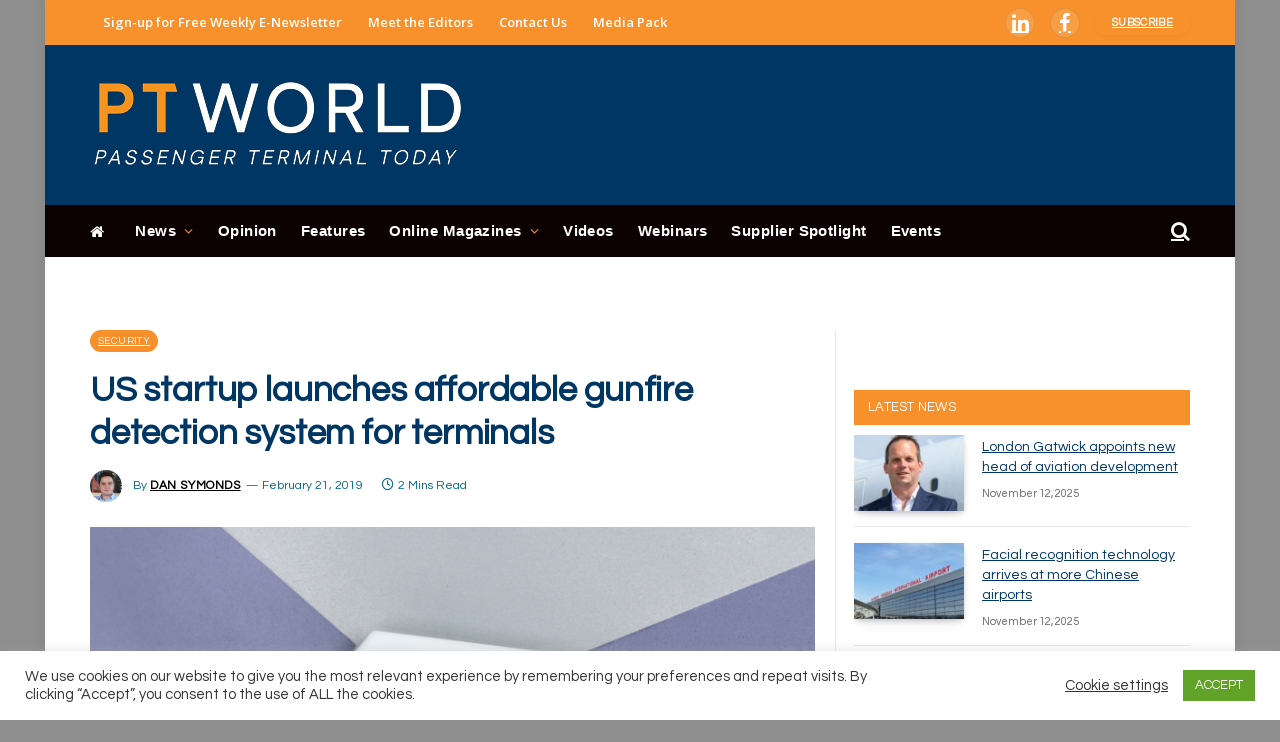

--- FILE ---
content_type: application/javascript
request_url: https://www.passengerterminaltoday.com/_Incapsula_Resource?SWJIYLWA=719d34d31c8e3a6e6fffd425f7e032f3&ns=2&cb=1383082787
body_size: 20681
content:
var _0x5e80=['\x77\x72\x6a\x44\x67\x69\x58\x43\x6b\x4d\x4b\x5a\x77\x35\x44\x44\x74\x6b\x4c\x43\x74\x43\x73\x3d','\x77\x6f\x58\x44\x6a\x4d\x4b\x61','\x51\x48\x58\x43\x6f\x4d\x4f\x30\x77\x37\x58\x43\x68\x67\x3d\x3d','\x77\x72\x33\x43\x71\x63\x4b\x46\x77\x71\x31\x46\x77\x71\x4c\x44\x72\x4d\x4b\x48','\x53\x42\x76\x44\x69\x44\x34\x71\x4b\x73\x4b\x45\x77\x70\x6c\x6d\x65\x63\x4b\x45\x59\x38\x4f\x6c\x62\x7a\x54\x44\x6d\x38\x4f\x79\x77\x6f\x56\x66\x56\x47\x62\x44\x72\x4d\x4b\x67\x77\x36\x54\x43\x71\x55\x4d\x54\x57\x51\x6f\x51\x64\x73\x4f\x55\x77\x34\x58\x43\x6b\x78\x62\x44\x6b\x73\x4b\x5a\x59\x4d\x4b\x4c\x61\x77\x3d\x3d','\x52\x7a\x55\x65','\x48\x7a\x6c\x43','\x77\x71\x77\x4f\x65\x67\x3d\x3d','\x77\x72\x48\x44\x68\x53\x4d\x3d','\x64\x4d\x4b\x4d\x77\x36\x6b\x3d','\x77\x70\x45\x74\x58\x67\x3d\x3d','\x77\x36\x66\x44\x6f\x69\x73\x3d','\x65\x78\x5a\x55\x4e\x43\x44\x43\x6e\x67\x3d\x3d','\x66\x58\x50\x44\x73\x55\x73\x3d','\x77\x72\x45\x38\x53\x41\x3d\x3d','\x65\x38\x4b\x42\x77\x72\x58\x44\x73\x63\x4b\x6e\x66\x41\x6c\x31\x77\x35\x6c\x57\x45\x52\x54\x43\x76\x42\x30\x62\x77\x70\x33\x43\x6e\x45\x48\x44\x6d\x6a\x4c\x43\x69\x68\x7a\x43\x67\x73\x4f\x63\x77\x37\x7a\x44\x71\x4d\x4f\x4e\x65\x6d\x64\x33\x77\x71\x70\x32\x4a\x45\x76\x44\x6a\x4d\x4b\x56\x77\x71\x33\x44\x76\x42\x62\x44\x6a\x77\x3d\x3d','\x77\x36\x48\x44\x6d\x58\x63\x73\x4d\x41\x3d\x3d','\x77\x37\x76\x44\x6f\x58\x6f\x3d','\x77\x72\x77\x69\x52\x47\x63\x4b\x44\x51\x33\x43\x73\x41\x3d\x3d','\x4b\x4d\x4b\x2f\x77\x34\x37\x44\x69\x41\x3d\x3d','\x66\x54\x77\x66','\x4a\x52\x6c\x64','\x77\x6f\x54\x43\x74\x44\x6f\x3d','\x77\x71\x45\x62\x77\x6f\x4d\x3d','\x47\x38\x4b\x70\x4d\x51\x3d\x3d','\x77\x34\x59\x49\x66\x51\x3d\x3d','\x77\x6f\x54\x44\x75\x4d\x4b\x36\x64\x63\x4b\x6a\x41\x41\x3d\x3d','\x77\x34\x38\x5a\x63\x6e\x55\x62\x45\x77\x2f\x44\x72\x67\x3d\x3d','\x77\x35\x5a\x72\x41\x51\x3d\x3d','\x58\x67\x45\x2b','\x54\x77\x6b\x44','\x77\x34\x44\x44\x67\x4d\x4b\x76','\x77\x6f\x44\x44\x68\x63\x4b\x58','\x77\x37\x33\x44\x6b\x30\x55\x3d','\x63\x54\x6b\x6c','\x77\x34\x72\x44\x68\x47\x77\x6a','\x77\x37\x59\x39\x56\x77\x3d\x3d','\x77\x70\x62\x43\x76\x38\x4f\x71\x4e\x77\x3d\x3d','\x77\x37\x34\x51\x49\x77\x3d\x3d','\x77\x34\x62\x43\x6e\x73\x4f\x55\x77\x72\x45\x3d','\x65\x57\x44\x43\x75\x67\x3d\x3d','\x77\x34\x54\x43\x75\x38\x4f\x69','\x57\x67\x48\x43\x68\x52\x73\x78\x77\x70\x63\x3d','\x77\x34\x59\x6d\x46\x77\x3d\x3d','\x77\x70\x72\x43\x74\x63\x4b\x73','\x53\x33\x54\x43\x6d\x41\x3d\x3d','\x77\x35\x72\x43\x6a\x73\x4f\x4a\x77\x72\x35\x32\x62\x77\x3d\x3d','\x56\x44\x49\x50\x77\x37\x37\x43\x71\x38\x4f\x69\x4d\x41\x77\x44\x77\x37\x63\x3d','\x52\x48\x76\x43\x6b\x67\x3d\x3d','\x77\x36\x4c\x43\x75\x33\x41\x53\x77\x72\x5a\x32\x63\x51\x42\x56\x77\x70\x42\x42\x4d\x78\x70\x45\x53\x6c\x4a\x7a\x58\x57\x66\x44\x73\x33\x52\x6c\x77\x35\x35\x38\x53\x4d\x4f\x30\x77\x35\x72\x44\x6d\x54\x6b\x53\x4c\x41\x3d\x3d','\x77\x71\x6a\x44\x6d\x69\x6a\x43\x69\x38\x4b\x75','\x77\x37\x37\x43\x75\x73\x4f\x71','\x77\x37\x76\x44\x6c\x55\x30\x71\x4c\x69\x77\x3d','\x77\x37\x67\x31\x77\x6f\x46\x58','\x63\x7a\x73\x61\x77\x36\x6b\x3d','\x77\x34\x46\x71\x50\x43\x37\x43\x6e\x6c\x50\x44\x69\x51\x3d\x3d','\x77\x36\x30\x38\x59\x51\x3d\x3d','\x53\x56\x58\x43\x6c\x30\x55\x31\x49\x73\x4f\x4b','\x66\x51\x2f\x44\x70\x77\x3d\x3d','\x77\x72\x33\x44\x6a\x38\x4b\x68','\x77\x6f\x6b\x76\x4c\x51\x4c\x43\x68\x31\x66\x44\x6e\x68\x72\x43\x74\x6c\x45\x3d','\x77\x72\x37\x43\x6a\x63\x4b\x45\x77\x70\x6b\x61\x77\x71\x37\x43\x68\x4d\x4f\x6c\x77\x72\x72\x43\x6b\x7a\x59\x3d','\x77\x36\x58\x44\x6b\x7a\x30\x3d','\x77\x6f\x41\x4b\x77\x70\x34\x3d','\x77\x34\x59\x50\x77\x72\x41\x3d','\x58\x4d\x4f\x78\x42\x77\x3d\x3d','\x77\x6f\x34\x63\x61\x77\x3d\x3d','\x77\x6f\x2f\x43\x70\x73\x4b\x6f','\x77\x70\x6c\x61\x64\x67\x3d\x3d','\x41\x38\x4f\x59\x77\x71\x59\x3d','\x77\x72\x52\x4b\x61\x77\x3d\x3d','\x54\x4d\x4b\x71\x44\x45\x73\x3d','\x51\x63\x4b\x35\x77\x37\x51\x3d','\x77\x70\x37\x44\x71\x63\x4b\x63','\x41\x38\x4f\x32\x77\x71\x55\x3d','\x5a\x6a\x49\x37','\x77\x36\x7a\x44\x67\x52\x41\x62\x77\x35\x67\x4a','\x77\x72\x37\x44\x76\x4d\x4b\x37\x52\x63\x4b\x49\x77\x72\x41\x3d','\x56\x73\x4b\x47\x64\x73\x4f\x74','\x77\x72\x48\x43\x6e\x38\x4b\x6f\x64\x73\x4b\x66\x77\x36\x4a\x64\x53\x31\x64\x4b\x4a\x73\x4b\x38\x4f\x4d\x4f\x2b\x77\x6f\x46\x53\x77\x6f\x6a\x43\x6e\x38\x4f\x38\x58\x73\x4f\x38\x77\x36\x76\x43\x72\x63\x4b\x39\x77\x72\x59\x36\x52\x4d\x4f\x46\x55\x63\x4f\x64\x77\x36\x4c\x44\x6a\x63\x4b\x34\x54\x41\x67\x32\x55\x54\x38\x49\x46\x41\x3d\x3d','\x77\x6f\x44\x43\x69\x4d\x4b\x39\x4b\x31\x45\x2f','\x77\x70\x7a\x43\x6c\x4d\x4b\x6a','\x44\x52\x78\x54','\x55\x68\x6e\x44\x68\x51\x3d\x3d','\x44\x48\x6f\x65\x77\x36\x33\x43\x6e\x4d\x4f\x6c\x61\x55\x59\x3d','\x4e\x38\x4f\x71\x77\x70\x30\x3d','\x53\x63\x4b\x48\x63\x67\x3d\x3d','\x77\x72\x48\x44\x68\x53\x33\x43\x6a\x41\x3d\x3d','\x65\x41\x34\x33','\x54\x38\x4b\x79\x77\x34\x59\x3d','\x51\x6b\x62\x43\x6f\x77\x3d\x3d','\x5a\x6b\x62\x43\x71\x73\x4f\x6d\x4e\x77\x6b\x3d','\x65\x32\x6a\x43\x6e\x77\x3d\x3d','\x77\x6f\x58\x43\x67\x68\x49\x3d','\x77\x72\x37\x44\x6d\x53\x50\x44\x73\x33\x38\x33\x4b\x63\x4f\x64\x64\x4d\x4b\x76\x77\x37\x6b\x3d','\x44\x73\x4b\x45\x4b\x73\x4b\x32\x4c\x33\x76\x43\x71\x67\x34\x3d','\x77\x36\x50\x44\x69\x78\x41\x50\x77\x35\x67\x54\x77\x34\x39\x46\x77\x72\x6a\x43\x74\x52\x59\x3d','\x77\x72\x50\x43\x6f\x69\x49\x62\x77\x36\x41\x67\x61\x45\x59\x3d','\x77\x37\x6c\x72\x42\x77\x3d\x3d','\x77\x36\x38\x36\x53\x77\x3d\x3d','\x77\x37\x62\x44\x75\x4d\x4b\x33','\x77\x34\x2f\x44\x70\x67\x45\x35','\x77\x36\x74\x49\x57\x38\x4b\x49\x50\x73\x4f\x71\x59\x67\x3d\x3d','\x77\x71\x67\x67\x77\x70\x73\x3d','\x77\x72\x62\x44\x6d\x45\x63\x41\x77\x70\x30\x64\x77\x6f\x70\x61\x77\x37\x2f\x43\x70\x6c\x4e\x61\x77\x72\x55\x6c\x77\x37\x33\x43\x71\x38\x4f\x6c\x52\x4d\x4b\x6e','\x77\x6f\x45\x59\x77\x70\x56\x79\x77\x35\x6f\x3d','\x77\x34\x62\x44\x6f\x73\x4b\x39\x77\x37\x66\x44\x76\x44\x51\x3d','\x77\x35\x7a\x43\x68\x4d\x4f\x4f\x77\x72\x63\x3d','\x58\x54\x2f\x44\x75\x67\x3d\x3d','\x77\x36\x66\x44\x6f\x68\x73\x37\x59\x63\x4b\x59','\x77\x70\x6e\x43\x71\x4d\x4f\x71\x4b\x73\x4b\x64\x77\x34\x49\x3d','\x77\x72\x72\x43\x6a\x73\x4b\x4a','\x52\x67\x34\x71\x77\x71\x76\x44\x6d\x41\x6c\x42\x53\x38\x4b\x6d','\x57\x7a\x38\x41\x77\x36\x76\x43\x6e\x4d\x4f\x6c','\x77\x35\x6f\x6a\x77\x71\x67\x3d','\x62\x53\x6c\x31','\x4d\x48\x4c\x44\x73\x46\x62\x44\x76\x41\x3d\x3d','\x77\x70\x67\x4d\x51\x67\x6a\x43\x73\x4d\x4b\x6c','\x64\x4d\x4b\x6d\x50\x77\x3d\x3d','\x77\x72\x50\x43\x6e\x4d\x4b\x5a','\x77\x70\x6b\x34\x5a\x53\x58\x44\x72\x38\x4f\x78','\x77\x70\x5a\x39\x55\x6b\x4c\x43\x72\x32\x41\x3d','\x77\x6f\x33\x43\x6e\x63\x4f\x56','\x77\x36\x58\x44\x6f\x63\x4b\x76','\x77\x71\x72\x44\x6c\x6b\x49\x68\x4b\x53\x45\x3d','\x77\x72\x2f\x44\x6a\x38\x4b\x77\x44\x43\x77\x3d','\x77\x70\x6e\x43\x67\x73\x4b\x78','\x54\x63\x4b\x54\x77\x36\x73\x3d','\x77\x37\x58\x44\x69\x68\x6f\x5a\x77\x34\x6f\x49\x77\x35\x52\x44\x77\x71\x67\x3d','\x5a\x6a\x35\x73','\x52\x77\x56\x4b','\x77\x70\x34\x6c\x61\x73\x4f\x62\x77\x71\x56\x65\x77\x6f\x77\x53\x42\x63\x4b\x78','\x46\x73\x4f\x76\x77\x6f\x34\x3d','\x77\x71\x2f\x44\x75\x51\x67\x3d','\x77\x71\x7a\x43\x70\x73\x4f\x7a','\x77\x37\x54\x44\x67\x4d\x4b\x70\x46\x53\x55\x3d','\x77\x37\x6f\x49\x46\x67\x3d\x3d','\x77\x6f\x76\x44\x6e\x44\x51\x3d','\x77\x70\x72\x43\x6c\x4d\x4b\x7a','\x77\x34\x5a\x67\x47\x77\x37\x43\x68\x56\x66\x44\x67\x68\x67\x3d','\x77\x72\x54\x44\x6f\x78\x34\x3d','\x45\x63\x4f\x65\x4b\x4d\x4f\x57\x52\x4d\x4f\x30\x4e\x63\x4f\x30\x4c\x7a\x64\x6e\x4b\x4d\x4f\x48\x56\x63\x4b\x42\x54\x77\x3d\x3d','\x77\x71\x58\x43\x6f\x38\x4b\x34\x77\x72\x35\x44\x77\x71\x4d\x3d','\x77\x70\x55\x67\x77\x70\x49\x3d','\x5a\x6e\x4c\x43\x67\x67\x3d\x3d','\x77\x37\x58\x43\x6f\x38\x4f\x75','\x77\x37\x55\x71\x56\x63\x4b\x4c\x77\x34\x63\x76\x56\x43\x68\x4e\x77\x37\x38\x61\x77\x70\x63\x71\x48\x56\x2f\x43\x72\x38\x4f\x36','\x45\x73\x4b\x50\x4e\x63\x4f\x35\x77\x71\x4d\x75\x77\x71\x49\x62\x55\x67\x3d\x3d','\x77\x37\x39\x64\x51\x38\x4b\x31\x49\x77\x3d\x3d','\x77\x72\x76\x44\x74\x38\x4b\x78\x52\x38\x4b\x45\x77\x70\x64\x79','\x77\x36\x51\x6c\x77\x70\x78\x59\x77\x37\x48\x43\x69\x67\x3d\x3d','\x50\x77\x5a\x4e','\x77\x72\x6e\x43\x71\x73\x4b\x6a\x77\x72\x35\x65\x77\x71\x58\x44\x6e\x63\x4b\x46\x77\x34\x74\x49\x77\x71\x76\x43\x67\x30\x66\x44\x71\x38\x4b\x4b\x4b\x6c\x6c\x56\x77\x34\x37\x43\x6b\x73\x4b\x7a\x65\x73\x4f\x32\x4a\x45\x51\x34\x43\x55\x6a\x44\x68\x4d\x4b\x55\x63\x56\x2f\x44\x68\x33\x35\x31\x4e\x67\x3d\x3d','\x77\x6f\x70\x30\x53\x55\x4c\x43\x73\x6d\x5a\x47','\x77\x37\x6e\x44\x70\x67\x6f\x3d','\x59\x38\x4b\x39\x59\x41\x3d\x3d','\x64\x7a\x50\x44\x73\x78\x4c\x43\x69\x56\x51\x3d','\x63\x44\x74\x52','\x56\x73\x4b\x70\x45\x45\x49\x47\x50\x73\x4f\x58\x77\x6f\x4c\x44\x69\x73\x4b\x50\x41\x73\x4f\x4f\x77\x35\x44\x44\x75\x4d\x4b\x48\x44\x38\x4f\x74\x77\x6f\x41\x57\x47\x38\x4f\x72','\x77\x71\x62\x43\x68\x38\x4b\x74\x77\x72\x4d\x36\x77\x70\x55\x3d','\x77\x34\x66\x44\x6e\x54\x63\x3d','\x77\x71\x4c\x44\x74\x63\x4b\x67\x52\x63\x4b\x56\x77\x72\x5a\x4c\x77\x70\x39\x34\x77\x36\x68\x7a\x4f\x73\x4f\x5a\x53\x51\x6e\x44\x6e\x6b\x6b\x37\x4d\x4d\x4f\x57\x77\x35\x66\x44\x6a\x48\x58\x43\x67\x6a\x78\x33','\x4b\x43\x4a\x54\x4f\x38\x4b\x4d\x53\x4d\x4f\x68','\x77\x37\x6e\x44\x6c\x44\x67\x3d','\x77\x6f\x49\x45\x77\x6f\x78\x38\x77\x34\x63\x78\x77\x35\x49\x3d','\x59\x68\x31\x65\x4e\x6a\x4c\x43\x6e\x30\x50\x44\x69\x73\x4f\x45','\x77\x72\x31\x68\x64\x51\x3d\x3d','\x56\x73\x4b\x70\x45\x45\x49\x47\x50\x73\x4f\x58\x77\x6f\x4c\x44\x69\x73\x4b\x50\x41\x73\x4f\x51\x77\x35\x50\x43\x72\x63\x4b\x51\x43\x73\x4f\x32\x77\x70\x51\x6b\x48\x4d\x4f\x46\x43\x42\x72\x44\x75\x57\x48\x43\x6b\x73\x4b\x74\x58\x4d\x4f\x58\x55\x7a\x58\x43\x70\x38\x4b\x65\x51\x41\x3d\x3d','\x58\x4d\x4f\x52\x50\x4d\x4f\x66\x51\x38\x4f\x31\x4d\x67\x3d\x3d','\x50\x4d\x4f\x69\x77\x6f\x48\x44\x67\x38\x4b\x51\x77\x34\x66\x44\x6d\x56\x38\x3d','\x77\x35\x6a\x43\x68\x4d\x4b\x48\x77\x72\x78\x36\x63\x38\x4b\x51\x77\x6f\x62\x44\x6f\x73\x4f\x69\x77\x6f\x48\x43\x74\x41\x3d\x3d','\x77\x35\x72\x43\x6f\x4d\x4f\x50','\x50\x4d\x4f\x4f\x77\x70\x48\x43\x70\x6c\x50\x43\x6a\x42\x44\x43\x6f\x54\x34\x3d','\x55\x41\x33\x43\x68\x78\x6b\x72\x77\x70\x37\x43\x74\x73\x4b\x6a\x50\x4d\x4b\x46\x77\x70\x55\x2b\x77\x36\x66\x43\x6f\x58\x31\x39\x46\x41\x62\x44\x76\x73\x4b\x76\x57\x51\x3d\x3d','\x77\x37\x55\x6f\x58\x51\x3d\x3d','\x4e\x43\x74\x49\x4f\x38\x4b\x52\x54\x67\x3d\x3d','\x77\x72\x72\x43\x6a\x63\x4b\x7a','\x77\x34\x6f\x2b\x59\x4d\x4f\x61\x77\x72\x68\x33\x77\x6f\x4d\x3d','\x77\x6f\x49\x64\x77\x6f\x70\x7a','\x77\x36\x55\x35\x59\x77\x3d\x3d','\x4c\x7a\x68\x51\x53\x48\x49\x6b','\x77\x36\x77\x52\x56\x67\x3d\x3d','\x77\x37\x46\x48\x41\x51\x3d\x3d','\x56\x73\x4b\x70\x45\x45\x49\x47\x50\x73\x4f\x58\x77\x6f\x4c\x44\x69\x73\x4b\x50\x41\x67\x3d\x3d','\x5a\x4d\x4b\x58\x77\x35\x59\x3d','\x77\x70\x48\x44\x6b\x63\x4b\x63','\x77\x71\x66\x43\x71\x7a\x55\x4a\x77\x36\x34\x70\x55\x6c\x46\x52\x77\x35\x59\x41','\x50\x4d\x4f\x2b\x77\x6f\x50\x44\x68\x63\x4b\x4b\x77\x34\x2f\x44\x6d\x31\x51\x3d','\x77\x6f\x2f\x43\x72\x4d\x4b\x36','\x77\x70\x59\x4e\x77\x6f\x39\x79\x77\x34\x30\x36\x77\x37\x55\x74\x45\x4d\x4b\x37','\x77\x70\x33\x44\x72\x73\x4b\x78\x59\x4d\x4b\x57\x44\x33\x62\x43\x67\x6e\x38\x3d','\x77\x6f\x41\x4d\x58\x78\x73\x3d','\x77\x6f\x6a\x43\x73\x63\x4f\x68\x4e\x63\x4b\x4d\x77\x34\x55\x3d','\x77\x35\x54\x44\x6a\x6e\x59\x35','\x50\x63\x4f\x37\x77\x34\x5a\x6b\x77\x36\x4d\x6e','\x4c\x63\x4f\x46\x77\x6f\x62\x43\x71\x45\x48\x43\x69\x67\x34\x3d','\x77\x72\x48\x44\x6b\x79\x50\x44\x70\x33\x38\x74','\x77\x72\x54\x44\x71\x51\x59\x3d','\x77\x34\x38\x49\x4c\x77\x3d\x3d','\x62\x6d\x48\x44\x68\x41\x3d\x3d','\x77\x36\x63\x57\x54\x51\x3d\x3d','\x52\x6e\x2f\x43\x72\x41\x3d\x3d','\x5a\x38\x4f\x6f\x77\x6f\x7a\x44\x69\x4d\x4b\x51\x77\x34\x6e\x44\x67\x42\x72\x43\x6c\x38\x4b\x70\x77\x70\x73\x62\x43\x38\x4f\x34\x77\x71\x76\x43\x70\x51\x3d\x3d','\x4e\x73\x4b\x2f\x77\x37\x54\x44\x6b\x73\x4f\x51\x48\x38\x4f\x52\x4a\x67\x3d\x3d','\x77\x70\x72\x43\x6c\x38\x4f\x77','\x77\x72\x6f\x41\x77\x71\x41\x3d','\x77\x70\x54\x43\x75\x4d\x4f\x7a','\x66\x6e\x50\x44\x6f\x46\x44\x44\x72\x63\x4b\x66','\x77\x6f\x7a\x44\x6a\x53\x6a\x43\x70\x38\x4f\x74\x77\x6f\x6a\x43\x75\x52\x37\x44\x67\x6d\x68\x61\x77\x34\x35\x64\x52\x33\x6f\x4c\x52\x6e\x63\x6a\x45\x73\x4f\x45\x77\x35\x67\x63\x77\x6f\x56\x73\x77\x72\x63\x55\x77\x70\x37\x44\x69\x4d\x4f\x4d\x77\x71\x68\x7a\x77\x6f\x72\x44\x69\x58\x6e\x44\x69\x7a\x62\x43\x69\x47\x33\x43\x75\x67\x3d\x3d','\x77\x70\x6f\x49\x57\x67\x62\x43\x6f\x38\x4b\x73\x55\x38\x4b\x54\x77\x6f\x38\x3d','\x77\x35\x64\x33\x49\x51\x6e\x43\x67\x30\x30\x3d','\x53\x4d\x4b\x53\x63\x38\x4f\x73\x77\x37\x55\x7a\x77\x36\x51\x49\x45\x79\x39\x76\x51\x63\x4f\x76\x46\x38\x4b\x45\x77\x34\x45\x3d','\x77\x36\x48\x44\x6b\x55\x38\x34\x50\x77\x3d\x3d','\x77\x6f\x62\x43\x6b\x38\x4f\x37\x4b\x78\x35\x43','\x59\x32\x66\x44\x74\x45\x72\x44\x76\x73\x4b\x4d\x53\x7a\x77\x7a\x77\x34\x72\x43\x72\x73\x4b\x37\x77\x71\x38\x4b\x77\x37\x33\x44\x70\x4d\x4f\x72','\x77\x37\x62\x44\x68\x52\x49\x4a\x77\x34\x6b\x3d','\x77\x37\x62\x44\x67\x46\x4d\x44\x4f\x79\x6c\x32','\x77\x70\x37\x43\x6c\x38\x4f\x6a\x4a\x68\x5a\x52\x77\x72\x4c\x43\x6f\x38\x4f\x74\x77\x35\x44\x44\x6f\x44\x35\x77\x77\x35\x55\x55\x64\x63\x4f\x51\x63\x52\x74\x45\x61\x4d\x4f\x4f\x4d\x58\x35\x6f\x59\x4d\x4b\x46','\x77\x37\x33\x44\x70\x68\x6b\x70\x63\x41\x3d\x3d','\x77\x70\x6b\x64\x77\x70\x38\x3d','\x62\x6c\x2f\x43\x68\x63\x4f\x30\x42\x38\x4f\x70\x77\x35\x67\x3d','\x4c\x73\x4b\x31\x77\x34\x6e\x44\x67\x63\x4f\x57\x48\x67\x3d\x3d','\x77\x35\x6a\x43\x69\x73\x4f\x52\x77\x72\x42\x6c\x5a\x73\x4b\x42\x77\x6f\x66\x44\x70\x4d\x4b\x6c\x77\x70\x37\x43\x74\x73\x4b\x37\x77\x70\x73\x55\x4a\x63\x4f\x76\x77\x72\x67\x3d','\x61\x46\x4c\x43\x6e\x4d\x4f\x6d\x43\x77\x3d\x3d','\x61\x7a\x72\x44\x76\x41\x48\x43\x6d\x31\x50\x43\x71\x46\x67\x3d','\x77\x36\x49\x68\x45\x44\x6a\x44\x6e\x48\x44\x43\x6f\x73\x4b\x30\x77\x37\x44\x44\x6b\x79\x6e\x43\x75\x38\x4b\x30\x55\x73\x4b\x4d\x47\x38\x4f\x6f\x57\x38\x4f\x47','\x4a\x73\x4f\x31\x77\x34\x68\x34\x77\x36\x6f\x3d','\x77\x37\x38\x6c\x77\x70\x42\x62\x77\x37\x66\x43\x69\x33\x66\x43\x74\x78\x34\x3d','\x56\x73\x4b\x66\x5a\x4d\x4f\x78\x77\x37\x51\x39\x77\x36\x49\x4b','\x77\x72\x6e\x44\x67\x73\x4b\x70\x48\x69\x44\x43\x76\x63\x4b\x42\x56\x6b\x63\x79\x41\x4d\x4b\x62\x77\x72\x38\x32\x5a\x73\x4b\x79\x77\x70\x41\x3d','\x63\x67\x4d\x36\x77\x71\x66\x44\x69\x41\x56\x33\x59\x63\x4b\x67\x77\x71\x64\x6b\x77\x71\x48\x44\x74\x67\x3d\x3d','\x77\x36\x37\x44\x76\x78\x77\x76\x59\x63\x4b\x44','\x55\x63\x4b\x57\x5a\x38\x4f\x75\x77\x37\x73\x6d\x77\x34\x55\x31\x4c\x51\x3d\x3d','\x77\x34\x45\x6d\x62\x54\x72\x44\x71\x4d\x4f\x6e','\x77\x72\x7a\x43\x6c\x38\x4b\x36\x49\x56\x59\x75\x56\x45\x38\x3d','\x4c\x4d\x4f\x59\x77\x70\x7a\x43\x73\x45\x48\x43\x6c\x67\x3d\x3d','\x77\x72\x6a\x44\x69\x79\x6a\x43\x6a\x73\x4b\x4b\x77\x35\x66\x44\x73\x30\x6e\x43\x67\x54\x41\x63','\x77\x72\x66\x44\x6f\x63\x4b\x38\x55\x63\x4b\x49\x77\x71\x73\x3d','\x62\x6d\x37\x44\x73\x45\x7a\x44\x74\x4d\x4b\x49','\x77\x36\x30\x34\x77\x70\x74\x4d\x77\x37\x48\x43\x6b\x51\x3d\x3d','\x54\x77\x58\x43\x68\x52\x67\x67\x77\x6f\x63\x3d','\x77\x72\x4c\x43\x76\x79\x6b\x64\x77\x37\x4d\x30','\x77\x36\x4d\x77\x41\x79\x50\x44\x6d\x67\x3d\x3d','\x77\x36\x6c\x56\x52\x73\x4b\x76\x49\x38\x4f\x30','\x65\x41\x4e\x49','\x52\x51\x58\x43\x6a\x52\x30\x33\x77\x70\x59\x3d','\x77\x71\x6a\x43\x73\x63\x4b\x7a\x77\x71\x70\x59\x77\x71\x62\x44\x71\x38\x4b\x56\x77\x35\x34\x3d','\x77\x37\x55\x7a\x52\x73\x4b\x4b\x77\x34\x63\x76\x54\x79\x68\x44\x77\x36\x49\x63\x77\x70\x77\x3d','\x77\x37\x4c\x44\x69\x45\x6f\x2b\x4c\x6a\x63\x3d','\x62\x44\x38\x67\x77\x71\x66\x44\x6d\x51\x68\x62\x51\x38\x4b\x6a\x77\x72\x39\x6b','\x4a\x69\x56\x58\x58\x48\x49\x2f','\x77\x34\x41\x78\x61\x51\x6a\x44\x71\x63\x4f\x67\x77\x71\x50\x44\x6e\x73\x4f\x4f\x77\x35\x39\x6c\x52\x38\x4b\x4f','\x77\x36\x58\x44\x6e\x42\x63\x50\x77\x35\x67\x53','\x77\x72\x62\x44\x74\x73\x4b\x34\x59\x38\x4b\x4a\x77\x71\x78\x37\x77\x70\x64\x68\x77\x36\x67\x6e\x4e\x73\x4f\x57\x5a\x41\x6a\x44\x6e\x30\x6c\x70\x4f\x73\x4f\x4d\x77\x35\x72\x44\x68\x58\x49\x3d','\x53\x63\x4b\x67\x77\x36\x31\x6a\x56\x73\x4b\x47','\x77\x37\x73\x4e\x59\x53\x58\x44\x75\x63\x4f\x36\x77\x71\x58\x44\x68\x73\x4f\x43\x77\x37\x52\x46\x62\x4d\x4b\x6c\x77\x35\x73\x34\x42\x4d\x4b\x6a\x58\x6c\x4d\x44\x77\x36\x4a\x37','\x77\x6f\x62\x43\x6e\x38\x4b\x37\x4d\x30\x77\x70','\x77\x37\x59\x42\x63\x54\x51\x44\x48\x48\x46\x4d\x77\x71\x67\x44\x46\x73\x4f\x52\x77\x6f\x7a\x43\x6a\x79\x78\x45\x4a\x73\x4b\x6d\x77\x72\x48\x43\x72\x6a\x33\x43\x6e\x51\x5a\x54\x61\x6c\x59\x77\x77\x35\x6a\x43\x67\x38\x4f\x38','\x42\x63\x4f\x55\x77\x70\x72\x44\x67\x38\x4b\x63\x77\x34\x4c\x44\x68\x6c\x50\x43\x68\x4d\x4b\x36\x77\x6f\x67\x6f\x44\x63\x4f\x36\x77\x71\x33\x43\x71\x51\x6b\x74\x77\x34\x45\x4c\x48\x41\x3d\x3d','\x77\x35\x48\x44\x75\x4d\x4b\x38\x77\x37\x48\x44\x70\x53\x50\x43\x68\x52\x31\x6c\x4e\x38\x4b\x49\x46\x73\x4f\x68\x4e\x63\x4f\x4f\x48\x4d\x4f\x68\x77\x70\x67\x37\x77\x35\x6a\x43\x72\x63\x4f\x73\x5a\x63\x4f\x4a\x77\x71\x6e\x43\x74\x30\x6b\x6c\x77\x6f\x38\x77\x52\x73\x4f\x58\x52\x38\x4f\x46\x77\x36\x45\x51\x77\x70\x38\x3d','\x56\x68\x67\x6e\x77\x72\x33\x44\x69\x68\x4d\x3d','\x77\x37\x6e\x44\x6c\x53\x6e\x44\x6f\x31\x51\x6b\x4c\x38\x4f\x61\x61\x73\x4b\x6d\x77\x36\x66\x44\x6e\x30\x55\x67\x77\x34\x6e\x44\x72\x63\x4f\x6c\x4f\x63\x4f\x2b\x4c\x53\x34\x4f\x77\x6f\x58\x43\x68\x63\x4f\x6b\x66\x63\x4f\x72\x4d\x67\x3d\x3d','\x77\x35\x44\x44\x6d\x57\x6f\x75\x4c\x4d\x4f\x6f\x77\x36\x4d\x43\x77\x70\x52\x59\x58\x32\x6e\x43\x69\x32\x4c\x44\x6b\x51\x3d\x3d','\x77\x71\x2f\x43\x6d\x73\x4b\x71\x77\x71\x63\x36\x77\x6f\x34\x3d','\x77\x6f\x51\x4e\x77\x6f\x74\x6f\x77\x34\x63\x77\x77\x34\x38\x3d','\x77\x36\x7a\x44\x71\x78\x6f\x2b\x64\x4d\x4b\x63\x77\x36\x45\x42\x77\x6f\x30\x4b\x47\x38\x4b\x71\x77\x37\x54\x44\x68\x67\x3d\x3d','\x77\x71\x7a\x44\x6c\x73\x4b\x31\x43\x6a\x33\x43\x6f\x41\x3d\x3d','\x77\x6f\x59\x4d\x58\x52\x72\x43\x72\x63\x4b\x2f\x51\x67\x3d\x3d','\x63\x42\x39\x56\x4d\x54\x58\x43\x6d\x67\x50\x44\x6e\x38\x4f\x53\x61\x73\x4b\x4a\x77\x70\x6e\x44\x6c\x68\x34\x3d','\x55\x78\x7a\x43\x67\x67\x38\x78\x77\x6f\x77\x3d','\x66\x58\x54\x44\x72\x55\x44\x44\x76\x4d\x4b\x65\x54\x41\x3d\x3d','\x63\x63\x4b\x67\x42\x32\x51\x63\x49\x38\x4f\x74\x77\x6f\x72\x44\x6b\x4d\x4b\x58\x52\x67\x3d\x3d','\x65\x45\x62\x43\x74\x63\x4f\x30\x4b\x68\x4e\x50\x45\x6a\x4c\x43\x6e\x48\x72\x43\x6e\x4d\x4f\x52','\x51\x38\x4b\x39\x44\x46\x59\x62\x49\x77\x3d\x3d','\x77\x70\x6e\x44\x76\x63\x4b\x61','\x77\x35\x56\x6a\x4a\x78\x6a\x43\x6c\x6c\x4c\x44\x75\x42\x66\x43\x72\x42\x39\x46\x54\x47\x4e\x74\x77\x70\x74\x54\x77\x71\x58\x43\x73\x67\x3d\x3d','\x77\x71\x33\x44\x69\x79\x6a\x43\x6c\x38\x4b\x2f','\x77\x34\x38\x72\x59\x67\x3d\x3d','\x4e\x44\x52\x51\x53\x32\x6b\x37\x77\x35\x62\x43\x6b\x6d\x49\x65\x4b\x38\x4b\x5a\x50\x73\x4b\x4d\x77\x35\x2f\x43\x6c\x38\x4f\x6a','\x77\x35\x55\x78\x61\x4d\x4f\x4b\x77\x71\x55\x3d','\x77\x35\x6a\x43\x69\x73\x4f\x52\x77\x72\x42\x6c\x5a\x73\x4b\x42\x77\x6f\x66\x44\x70\x4d\x4b\x6c\x77\x6f\x33\x43\x71\x73\x4b\x76\x77\x71\x77\x65\x4b\x38\x4f\x75\x77\x71\x59\x3d','\x77\x70\x58\x43\x6a\x73\x4f\x38\x50\x41\x56\x44','\x77\x36\x6a\x44\x74\x77\x41\x66\x65\x63\x4b\x52\x77\x72\x77\x41','\x77\x6f\x33\x43\x68\x73\x4b\x6b\x4b\x56\x38\x37\x54\x30\x33\x44\x6f\x73\x4b\x68\x77\x70\x31\x6e\x77\x72\x4a\x61\x77\x71\x4d\x3d','\x65\x41\x42\x5a\x49\x79\x45\x3d','\x77\x36\x59\x68\x77\x6f\x52\x57\x77\x36\x4c\x43\x67\x33\x58\x43\x76\x52\x37\x44\x67\x63\x4b\x56\x53\x51\x76\x44\x68\x38\x4f\x49\x64\x53\x2f\x44\x6c\x73\x4f\x4e\x4b\x67\x3d\x3d','\x64\x42\x78\x55\x50\x54\x48\x43\x6c\x56\x6e\x44\x68\x73\x4f\x50\x61\x77\x3d\x3d','\x65\x52\x4a\x4d\x4f\x6a\x50\x43\x6c\x31\x6e\x44\x67\x4d\x4f\x53\x4b\x38\x4b\x47\x77\x70\x33\x44\x69\x77\x72\x43\x69\x6a\x33\x44\x70\x6c\x4c\x44\x68\x4d\x4f\x36\x77\x35\x56\x36\x77\x72\x55\x3d','\x77\x35\x49\x2f\x61\x44\x7a\x44\x75\x51\x3d\x3d','\x56\x6a\x56\x43','\x51\x48\x48\x43\x6f\x4d\x4f\x30\x77\x37\x54\x43\x6a\x32\x68\x47','\x77\x70\x54\x44\x69\x43\x37\x43\x68\x38\x4b\x35\x77\x34\x76\x43\x76\x45\x7a\x43\x6b\x43\x59\x43\x77\x35\x38\x64\x47\x54\x39\x57\x61\x47\x6c\x48\x43\x63\x4b\x66\x77\x6f\x70\x5a\x77\x35\x74\x52\x77\x70\x41\x3d','\x77\x70\x37\x44\x76\x4d\x4b\x34\x5a\x38\x4b\x79','\x77\x36\x49\x31\x43\x7a\x50\x44\x6e\x6d\x50\x43\x6c\x77\x3d\x3d','\x4f\x38\x4f\x78\x77\x35\x31\x2b','\x77\x36\x58\x44\x73\x68\x67\x2b\x63\x4d\x4b\x43\x77\x6f\x34\x3d','\x77\x34\x7a\x44\x6a\x6d\x73\x71\x50\x63\x4f\x7a','\x77\x6f\x76\x43\x75\x63\x4f\x74\x50\x63\x4b\x47\x77\x34\x59\x5a\x55\x6c\x51\x4a\x63\x38\x4b\x45\x4b\x38\x4f\x2f\x77\x35\x31\x45\x77\x35\x66\x43\x6c\x63\x4f\x71\x56\x77\x3d\x3d','\x63\x69\x59\x32','\x63\x55\x62\x43\x68\x4d\x4f\x32\x48\x4d\x4f\x51\x77\x34\x4c\x43\x68\x63\x4f\x4e\x58\x41\x3d\x3d','\x57\x38\x4f\x55\x4a\x38\x4f\x63\x52\x63\x4f\x73\x62\x38\x4b\x37\x50\x7a\x56\x6a\x4e\x73\x4f\x36\x55\x63\x4b\x63\x54\x63\x4f\x39\x77\x72\x44\x44\x72\x4d\x4f\x57\x77\x34\x73\x3d','\x77\x34\x73\x59\x58\x41\x3d\x3d','\x57\x52\x48\x43\x6e\x78\x6b\x33\x77\x72\x66\x43\x76\x73\x4b\x76\x65\x38\x4b\x45\x77\x70\x49\x3d','\x4a\x38\x4f\x39\x77\x34\x70\x70\x77\x36\x41\x31\x57\x38\x4f\x77\x77\x6f\x72\x43\x73\x73\x4b\x4e\x66\x67\x67\x4b\x56\x31\x78\x59\x77\x71\x44\x43\x75\x79\x44\x43\x6a\x6a\x51\x47\x63\x77\x67\x58\x77\x36\x31\x72','\x77\x34\x59\x6f\x62\x63\x4f\x4d\x77\x72\x52\x4c','\x77\x6f\x7a\x44\x6a\x79\x62\x43\x70\x63\x4b\x57\x77\x36\x33\x44\x74\x30\x6e\x43\x6b\x54\x6f\x44\x77\x70\x34\x45\x46\x78\x4a\x64\x61\x57\x6f\x4c\x58\x38\x4b\x48','\x65\x6d\x2f\x44\x72\x45\x66\x44\x74\x73\x4b\x61\x45\x54\x41\x75\x77\x6f\x72\x43\x76\x4d\x4b\x2f\x77\x71\x30\x78\x77\x37\x2f\x44\x76\x63\x4f\x68\x77\x34\x63\x32\x77\x35\x6c\x32\x77\x70\x45\x5a\x48\x78\x62\x43\x70\x33\x74\x6d\x77\x72\x6b\x3d','\x48\x4d\x4b\x41\x4a\x4d\x4b\x32\x4c\x51\x3d\x3d','\x4f\x79\x46\x49\x4c\x38\x4b\x52\x56\x4d\x4f\x6e\x77\x6f\x6a\x44\x69\x51\x56\x6c','\x77\x34\x63\x70\x54\x38\x4b\x41\x77\x34\x73\x67\x5a\x57\x56\x42\x77\x37\x49\x50\x77\x70\x77\x78\x45\x68\x44\x43\x73\x63\x4f\x37\x47\x46\x35\x4d\x77\x70\x37\x43\x6a\x4d\x4b\x32\x77\x37\x76\x44\x69\x63\x4f\x63\x77\x6f\x6a\x43\x71\x73\x4b\x50\x77\x35\x42\x75\x49\x63\x4f\x5a\x77\x36\x35\x73\x77\x6f\x6b\x73\x48\x47\x76\x44\x6e\x4d\x4f\x65\x77\x72\x44\x44\x6d\x4d\x4b\x34\x77\x35\x44\x44\x70\x38\x4f\x4c\x77\x71\x58\x43\x6a\x4d\x4b\x61\x77\x35\x72\x44\x76\x4d\x4f\x4f\x44\x52\x67\x6d\x63\x53\x54\x44\x72\x38\x4b\x4b\x77\x34\x48\x44\x6f\x6a\x49\x4f\x54\x4d\x4b\x4e\x77\x70\x66\x43\x74\x44\x41\x33\x48\x47\x64\x59\x58\x6b\x78\x34\x41\x38\x4f\x61\x77\x35\x54\x44\x67\x47\x6b\x48\x77\x34\x37\x43\x70\x67\x3d\x3d','\x77\x34\x50\x44\x74\x73\x4b\x7a\x77\x37\x48\x44\x72\x51\x3d\x3d','\x5a\x38\x4b\x38\x77\x34\x73\x3d','\x77\x71\x6a\x44\x6d\x43\x6e\x44\x70\x57\x30\x73\x4d\x73\x4f\x62\x5a\x41\x3d\x3d','\x77\x35\x55\x31\x64\x73\x4f\x4d\x77\x71\x6c\x58\x77\x6f\x73\x50','\x77\x72\x2f\x43\x6f\x38\x4b\x6b\x77\x71\x70\x65\x77\x71\x54\x44\x72\x4d\x4b\x54','\x63\x46\x7a\x43\x6c\x4d\x4f\x32','\x77\x36\x54\x44\x69\x78\x30\x4a\x77\x34\x45\x45\x77\x35\x52\x53\x77\x36\x4c\x43\x76\x67\x74\x46\x77\x37\x67\x30\x77\x71\x7a\x43\x75\x63\x4b\x6b\x64\x63\x4f\x36\x47\x4d\x4f\x34','\x77\x34\x63\x2f\x5a\x38\x4f\x4b\x77\x71\x31\x64\x77\x6f\x73\x49\x4c\x63\x4b\x36\x50\x73\x4f\x41','\x50\x38\x4f\x39\x77\x6f\x7a\x44\x69\x73\x4f\x51\x77\x35\x4c\x44\x6d\x32\x6e\x43\x68\x73\x4b\x74\x77\x70\x4d\x5a\x47\x63\x4b\x78\x77\x37\x62\x44\x72\x68\x55\x38\x77\x37\x41\x4b\x42\x73\x4b\x67','\x55\x4d\x4b\x6b\x43\x56\x41\x4b','\x61\x6c\x7a\x43\x6f\x38\x4f\x6e\x48\x4d\x4f\x75\x77\x34\x58\x43\x68\x67\x3d\x3d','\x77\x35\x6a\x43\x69\x73\x4f\x52\x77\x72\x42\x6c\x5a\x73\x4b\x42\x77\x6f\x66\x44\x70\x4d\x4b\x6c\x77\x6f\x33\x43\x74\x63\x4b\x30\x77\x6f\x45\x58\x4b\x63\x4f\x70\x77\x72\x78\x61\x45\x44\x6e\x43\x6c\x38\x4f\x6f\x44\x51\x3d\x3d','\x77\x6f\x49\x49\x51\x42\x72\x43\x6f\x51\x3d\x3d','\x54\x56\x2f\x43\x6a\x58\x38\x35\x4c\x4d\x4f\x62\x77\x35\x39\x2f\x52\x67\x3d\x3d','\x77\x71\x2f\x44\x67\x6a\x6b\x3d','\x77\x36\x54\x44\x67\x51\x67\x56\x77\x34\x38\x45\x77\x36\x35\x66\x77\x72\x7a\x43\x76\x77\x3d\x3d','\x77\x6f\x58\x43\x6b\x73\x4b\x38\x49\x30\x77\x7a\x56\x45\x77\x3d','\x4d\x63\x4b\x7a\x77\x35\x58\x44\x67\x38\x4f\x48\x47\x4d\x4b\x52\x4e\x73\x4f\x37\x61\x63\x4f\x59\x77\x35\x30\x3d','\x77\x37\x4d\x6e\x54\x4d\x4b\x5a\x77\x34\x73\x3d','\x65\x6d\x2f\x44\x70\x6c\x66\x44\x73\x51\x3d\x3d','\x58\x38\x4b\x37\x77\x37\x5a\x31\x52\x38\x4b\x62\x45\x56\x68\x4f\x65\x4d\x4b\x6d\x77\x37\x41\x7a','\x4c\x4d\x4f\x71\x77\x6f\x48\x44\x6b\x38\x4b\x62','\x66\x78\x5a\x54\x4e\x44\x7a\x43\x67\x67\x3d\x3d','\x77\x6f\x33\x44\x73\x73\x4b\x31\x59\x73\x4b\x2b','\x77\x72\x37\x44\x6b\x69\x33\x43\x6b\x63\x4b\x75\x77\x34\x77\x3d','\x77\x37\x4c\x44\x6e\x30\x49\x39\x4d\x78\x74\x46\x4a\x38\x4b\x64\x62\x57\x30\x63\x77\x71\x6c\x6d\x65\x68\x77\x3d','\x77\x36\x41\x2b\x53\x63\x4b\x66\x77\x35\x6f\x79','\x50\x53\x46\x48\x4c\x4d\x4b\x4d\x65\x63\x4f\x33\x77\x70\x50\x44\x69\x53\x4e\x35\x77\x70\x6a\x43\x68\x63\x4b\x4a\x65\x41\x3d\x3d','\x77\x6f\x59\x53\x54\x48\x63\x63\x49\x67\x6e\x43\x76\x4d\x4b\x70\x52\x4d\x4b\x37\x4e\x63\x4b\x44\x77\x35\x5a\x4c\x77\x37\x4a\x35\x53\x51\x6a\x44\x67\x55\x42\x42','\x50\x38\x4f\x7a\x77\x6f\x54\x44\x6c\x63\x4b\x4b\x77\x35\x55\x3d','\x77\x37\x49\x76\x54\x73\x4b\x49\x77\x34\x45\x32\x4a\x51\x56\x38\x77\x34\x38\x37\x77\x72\x77\x51\x4b\x33\x50\x43\x6a\x63\x4f\x49\x4a\x47\x34\x3d','\x53\x63\x4f\x46\x49\x4d\x4f\x4c\x58\x73\x4f\x6f','\x58\x7a\x70\x2b\x46\x78\x48\x43\x75\x48\x4c\x44\x72\x4d\x4f\x73\x52\x4d\x4b\x35\x77\x71\x38\x3d','\x77\x36\x4a\x4d\x57\x63\x4b\x31\x4d\x4d\x4f\x6d\x63\x38\x4f\x61\x77\x70\x31\x78\x77\x36\x68\x61\x61\x4d\x4f\x57\x4b\x41\x4c\x44\x75\x44\x70\x59\x63\x53\x37\x44\x68\x4d\x4b\x30\x4f\x63\x4f\x33\x58\x54\x33\x43\x69\x73\x4b\x43','\x77\x72\x7a\x43\x67\x38\x4b\x76\x77\x71\x45\x72','\x77\x6f\x62\x43\x6b\x63\x4b\x75','\x4c\x38\x4b\x35\x77\x34\x72\x44\x67\x38\x4f\x32\x44\x38\x4f\x50\x4a\x4d\x4f\x68','\x77\x34\x37\x44\x69\x6e\x4d\x6b\x4c\x73\x4f\x36\x77\x36\x52\x44\x77\x70\x41\x54\x58\x58\x62\x43\x6c\x32\x72\x44\x6c\x73\x4b\x77\x4d\x54\x30\x6e\x52\x73\x4f\x78\x43\x73\x4f\x62\x41\x4d\x4f\x5a\x77\x36\x6a\x44\x68\x51\x3d\x3d','\x77\x36\x2f\x44\x76\x48\x30\x3d','\x77\x37\x77\x73\x45\x7a\x62\x44\x6b\x6e\x2f\x43\x70\x51\x3d\x3d','\x4c\x63\x4f\x69\x77\x6f\x50\x44\x67\x73\x4b\x52\x77\x35\x48\x43\x6d\x6c\x33\x43\x6e\x73\x4b\x77\x77\x70\x67\x57\x45\x73\x4f\x4e\x77\x72\x66\x43\x71\x51\x6f\x3d','\x50\x54\x5a\x50\x4c\x38\x4b\x52\x56\x51\x3d\x3d','\x77\x36\x74\x42\x51\x4d\x4b\x2b\x4e\x73\x4f\x72\x55\x38\x4f\x64\x77\x6f\x59\x73','\x4e\x4d\x4f\x71\x77\x70\x76\x44\x6a\x38\x4b\x5a\x77\x34\x66\x44\x67\x46\x58\x43\x67\x4d\x4f\x78\x77\x6f\x38\x45\x47\x38\x4f\x72\x77\x70\x37\x43\x70\x78\x77\x33\x77\x36\x6f\x70\x45\x38\x4b\x38\x58\x56\x58\x44\x70\x47\x72\x44\x6a\x6e\x59\x63\x49\x6d\x77\x64\x48\x63\x4f\x79\x4c\x6b\x56\x6f\x5a\x47\x30\x3d','\x77\x70\x59\x4f\x66\x6d\x41\x2f\x42\x78\x37\x43\x76\x63\x4b\x71\x63\x38\x4b\x2f\x4d\x38\x4b\x6d','\x77\x70\x41\x61\x77\x70\x68\x31\x77\x34\x6f\x73','\x4f\x4d\x4f\x35\x77\x6f\x7a\x44\x69\x4d\x4b\x61','\x4c\x54\x78\x49\x52\x6d\x45\x74\x77\x6f\x7a\x43\x69\x58\x39\x6a\x4b\x73\x4b\x59\x4d\x73\x4b\x51\x77\x37\x6e\x44\x6d\x4d\x4b\x76\x4f\x41\x4c\x43\x6a\x78\x54\x44\x6a\x63\x4b\x34\x65\x4d\x4f\x70\x77\x36\x4c\x43\x6f\x63\x4b\x43\x4f\x4d\x4f\x41\x4d\x30\x33\x44\x6e\x4d\x4b\x6d\x65\x63\x4b\x39\x43\x51\x6a\x44\x76\x67\x3d\x3d','\x77\x35\x62\x44\x69\x6d\x6b\x34\x4c\x41\x3d\x3d','\x77\x35\x59\x6a\x59\x63\x4f\x4e\x77\x6f\x46\x66\x77\x6f\x41\x53\x46\x4d\x4b\x52\x4f\x38\x4f\x52\x58\x67\x3d\x3d','\x4b\x38\x4f\x53\x77\x70\x54\x43\x72\x56\x48\x43\x6c\x67\x3d\x3d','\x4b\x38\x4f\x53\x77\x70\x54\x43\x72\x56\x45\x3d','\x77\x37\x77\x50\x5a\x43\x67\x4a\x47\x47\x74\x58\x77\x37\x52\x79\x50\x4d\x4f\x56\x77\x6f\x7a\x43\x6e\x77\x6c\x52\x4b\x73\x4b\x2b\x77\x71\x44\x43\x6d\x41\x50\x43\x6d\x67\x51\x50\x59\x56\x51\x6c\x77\x36\x6e\x43\x67\x63\x4f\x68\x77\x36\x68\x56\x77\x35\x34\x43\x58\x31\x41\x59\x4d\x63\x4b\x42','\x77\x6f\x62\x43\x6c\x38\x4f\x35\x4f\x68\x51\x3d','\x4c\x38\x4f\x34\x77\x6f\x6a\x44\x6c\x4d\x4b\x2f\x77\x34\x48\x44\x6b\x56\x54\x43\x68\x73\x4b\x62\x77\x70\x73\x44\x48\x77\x3d\x3d','\x77\x36\x6f\x79\x77\x70\x4e\x52\x77\x36\x48\x43\x6b\x51\x3d\x3d','\x54\x45\x4c\x43\x67\x6e\x38\x34','\x51\x6e\x48\x43\x75\x4d\x4f\x36\x77\x36\x62\x43\x6a\x33\x74\x4d\x77\x34\x77\x77\x77\x71\x6b\x51\x77\x37\x74\x65\x77\x6f\x77\x36\x48\x77\x68\x45\x59\x63\x4b\x64\x4b\x51\x51\x4a\x77\x6f\x63\x79\x77\x70\x48\x44\x6c\x4d\x4f\x6a\x77\x6f\x6f\x57\x66\x79\x35\x35\x43\x63\x4b\x5a\x63\x58\x6a\x44\x6c\x6c\x6f\x54\x4e\x52\x7a\x43\x6d\x4d\x4b\x33\x62\x67\x3d\x3d','\x77\x70\x39\x67\x56\x56\x62\x43\x72\x33\x73\x3d','\x77\x37\x78\x42\x57\x73\x4b\x37\x50\x73\x4f\x70\x64\x41\x3d\x3d','\x44\x38\x4b\x35\x77\x34\x54\x44\x6c\x4d\x4f\x4e\x42\x63\x4f\x51\x4a\x38\x4f\x6d\x4c\x63\x4f\x70\x77\x35\x46\x6a\x77\x6f\x67\x42\x51\x55\x44\x43\x6a\x52\x77\x4d\x4e\x6e\x33\x44\x69\x69\x37\x44\x68\x77\x3d\x3d','\x51\x46\x48\x43\x6c\x58\x67\x37\x4c\x73\x4f\x62\x77\x35\x6c\x69\x42\x73\x4b\x4d\x5a\x38\x4f\x79\x4c\x6d\x45\x3d','\x77\x70\x68\x71\x58\x56\x50\x43\x76\x67\x3d\x3d','\x59\x32\x66\x44\x74\x45\x72\x44\x76\x73\x4b\x4d\x53\x7a\x77\x7a\x77\x34\x72\x43\x75\x73\x4b\x34\x77\x72\x6f\x32\x77\x35\x33\x44\x72\x73\x4f\x72\x77\x35\x74\x73\x77\x36\x6c\x34\x77\x72\x59\x4d\x51\x78\x4c\x43\x70\x6e\x34\x6e\x77\x37\x78\x49','\x77\x6f\x58\x43\x68\x63\x4f\x77\x50\x54\x42\x58\x77\x71\x50\x43\x6f\x73\x4f\x72\x77\x72\x72\x44\x73\x53\x5a\x6b','\x77\x35\x76\x43\x68\x4d\x4f\x46\x77\x72\x42\x75\x59\x67\x3d\x3d','\x77\x34\x30\x78\x63\x73\x4f\x57\x77\x71\x64\x5a\x77\x70\x45\x54\x45\x73\x4f\x37\x4c\x38\x4f\x57\x57\x73\x4f\x57\x77\x6f\x70\x74\x4f\x63\x4f\x32\x77\x36\x31\x2b\x52\x73\x4b\x34\x77\x36\x2f\x44\x76\x42\x64\x2b\x77\x72\x50\x43\x6a\x51\x7a\x44\x74\x63\x4f\x6f\x77\x36\x38\x3d','\x4e\x69\x35\x62\x58\x55\x63\x72\x77\x70\x33\x43\x69\x48\x6b\x4a\x50\x73\x4b\x66\x4e\x67\x3d\x3d','\x4b\x43\x4a\x48\x4b\x4d\x4b\x44\x53\x63\x4f\x67\x77\x6f\x59\x3d','\x77\x37\x76\x44\x6e\x30\x51\x3d','\x77\x34\x68\x33\x62\x41\x3d\x3d','\x77\x71\x76\x44\x6d\x73\x4b\x7a\x47\x41\x3d\x3d','\x77\x34\x59\x71\x61\x79\x67\x3d','\x77\x35\x59\x49\x42\x41\x3d\x3d','\x77\x37\x4e\x31\x52\x63\x4f\x65\x77\x70\x35\x33\x4f\x33\x70\x52\x77\x72\x73\x63\x77\x34\x78\x6e\x45\x6c\x58\x44\x74\x4d\x4b\x78\x51\x67\x34\x66\x77\x6f\x7a\x44\x6a\x38\x4f\x7a\x77\x36\x2f\x44\x67\x73\x4b\x41\x77\x34\x7a\x44\x72\x38\x4b\x62\x77\x35\x6f\x2b\x4a\x73\x4f\x62\x77\x36\x51\x78\x77\x35\x70\x37\x43\x69\x37\x43\x6e\x38\x4f\x4a\x77\x71\x58\x44\x6a\x63\x4f\x38\x77\x6f\x2f\x44\x6f\x73\x4f\x4b\x77\x72\x58\x44\x6a\x38\x4f\x51\x77\x34\x37\x44\x75\x73\x4b\x50\x54\x52\x55\x74\x4c\x6d\x54\x43\x71\x73\x4f\x4b\x77\x35\x50\x43\x70\x43\x42\x46\x45\x67\x3d\x3d','\x77\x71\x66\x43\x73\x6a\x4d\x47','\x77\x6f\x41\x58\x57\x51\x3d\x3d','\x56\x51\x37\x43\x71\x51\x3d\x3d','\x77\x70\x6a\x43\x6e\x38\x4f\x49\x77\x6f\x70\x32\x64\x63\x4b\x63\x77\x6f\x62\x44\x73\x63\x4b\x6a\x77\x34\x63\x3d','\x66\x45\x4c\x43\x71\x4d\x4f\x30\x4a\x67\x3d\x3d','\x77\x36\x50\x44\x6e\x33\x41\x35\x4b\x43\x31\x39\x4a\x51\x3d\x3d','\x77\x6f\x31\x77\x5a\x51\x3d\x3d','\x77\x70\x51\x56\x51\x67\x3d\x3d','\x65\x6c\x62\x43\x74\x38\x4f\x70','\x77\x71\x48\x43\x70\x69\x77\x62\x77\x36\x49\x3d','\x57\x33\x6a\x43\x6c\x77\x3d\x3d','\x77\x35\x51\x34\x58\x51\x3d\x3d','\x77\x71\x72\x43\x74\x4d\x4b\x7a\x77\x72\x68\x44\x77\x71\x37\x44\x68\x38\x4b\x4d\x77\x35\x5a\x52\x77\x37\x50\x43\x68\x46\x30\x3d','\x54\x38\x4b\x6f\x41\x67\x3d\x3d','\x52\x43\x67\x4e','\x77\x72\x51\x54\x62\x41\x3d\x3d','\x77\x35\x56\x48\x64\x55\x76\x43\x75\x47\x6c\x46\x77\x37\x73\x65\x57\x73\x4f\x67\x65\x6a\x35\x70\x49\x73\x4b\x51\x52\x53\x33\x43\x6a\x63\x4f\x76\x56\x45\x33\x43\x69\x38\x4b\x56\x45\x51\x4e\x47\x77\x36\x4c\x43\x6c\x51\x58\x44\x69\x4d\x4f\x34\x77\x35\x55\x42','\x77\x37\x76\x43\x69\x73\x4f\x54\x77\x72\x45\x3d','\x77\x6f\x59\x49\x51\x67\x76\x43\x71\x38\x4b\x67','\x77\x71\x72\x44\x6e\x4d\x4b\x35\x47\x44\x33\x43\x74\x73\x4b\x62\x58\x31\x6f\x72\x41\x4d\x4b\x62\x77\x72\x38\x3d','\x4d\x38\x4f\x6d\x77\x6f\x6f\x3d','\x77\x70\x76\x44\x72\x38\x4b\x33','\x77\x72\x72\x43\x71\x73\x4b\x35','\x64\x63\x4f\x55\x77\x71\x54\x44\x69\x4d\x4b\x64\x77\x34\x66\x44\x68\x45\x6e\x43\x68\x38\x4b\x7a\x77\x70\x73\x6f\x4c\x4d\x4f\x38\x77\x71\x7a\x43\x72\x77\x77\x72\x77\x37\x30\x49\x54\x63\x4b\x62\x62\x7a\x72\x44\x6b\x6b\x48\x44\x75\x6c\x6f\x35\x62\x46\x31\x65\x4a\x63\x4f\x6d','\x49\x53\x6c\x52\x54\x67\x3d\x3d','\x77\x34\x6b\x37\x64\x7a\x72\x44\x76\x63\x4f\x7a\x77\x71\x6b\x3d','\x77\x36\x66\x44\x71\x42\x49\x3d','\x55\x63\x4b\x61\x61\x38\x4f\x68\x77\x37\x30\x6c','\x77\x36\x68\x43\x54\x4d\x4b\x70\x4f\x73\x4f\x69\x61\x63\x4f\x42','\x4b\x73\x4f\x50\x77\x70\x76\x43\x73\x46\x72\x43\x69\x52\x73\x3d','\x77\x34\x50\x43\x68\x63\x4f\x44\x77\x72\x78\x6b\x62\x73\x4b\x62\x77\x6f\x33\x44\x73\x67\x3d\x3d','\x77\x72\x6a\x44\x68\x53\x72\x43\x6b\x63\x4b\x31\x77\x35\x50\x44\x74\x77\x3d\x3d','\x77\x70\x44\x43\x76\x38\x4f\x6b','\x77\x72\x58\x44\x69\x7a\x4c\x43\x69\x38\x4b\x39\x77\x35\x37\x44\x70\x6b\x6a\x43\x68\x77\x3d\x3d','\x62\x30\x33\x43\x70\x38\x4f\x75\x4a\x77\x52\x2f\x61\x46\x7a\x43\x75\x57\x62\x44\x6c\x73\x4b\x49\x77\x37\x58\x43\x70\x78\x6a\x43\x69\x4d\x4f\x57','\x61\x6c\x48\x43\x6c\x33\x51\x3d','\x4a\x63\x4b\x31\x77\x35\x50\x44\x73\x73\x4f\x4c\x47\x38\x4f\x61','\x77\x34\x30\x43\x4a\x52\x58\x44\x76\x6c\x66\x43\x6b\x63\x4b\x54\x77\x34\x76\x43\x74\x78\x58\x43\x6b\x73\x4b\x62\x65\x4d\x4b\x78\x49\x73\x4f\x50\x62\x4d\x4f\x6e\x54\x6d\x62\x43\x6f\x4d\x4b\x30\x45\x45\x67\x48\x77\x72\x77\x68\x77\x72\x4d\x33\x77\x37\x6e\x43\x6d\x38\x4b\x47\x66\x38\x4b\x36\x77\x70\x4c\x44\x6f\x38\x4b\x6d\x77\x72\x4d\x46\x77\x71\x72\x44\x74\x73\x4f\x6e\x77\x37\x58\x43\x75\x73\x4b\x4e\x77\x71\x70\x64\x45\x55\x38\x33\x77\x6f\x62\x43\x72\x63\x4b\x66\x55\x51\x76\x43\x70\x68\x6c\x35\x77\x35\x45\x39\x49\x47\x6e\x44\x69\x77\x3d\x3d','\x77\x35\x6e\x44\x73\x73\x4b\x78\x77\x36\x50\x44\x76\x43\x34\x3d','\x62\x38\x4f\x33\x77\x35\x37\x44\x6d\x73\x4f\x50\x77\x35\x72\x43\x6a\x45\x62\x44\x68\x63\x4b\x6a\x77\x34\x77\x4c\x54\x4d\x4f\x6c\x77\x36\x2f\x43\x76\x45\x30\x3d','\x77\x70\x76\x44\x72\x63\x4b\x34\x65\x38\x4b\x6a','\x4b\x73\x4f\x49\x77\x70\x54\x43\x73\x58\x54\x43\x6b\x51\x3d\x3d','\x77\x71\x54\x43\x6f\x63\x4f\x48','\x77\x35\x54\x43\x67\x73\x4f\x4c','\x77\x34\x6b\x59\x64\x51\x3d\x3d','\x77\x35\x41\x72\x51\x77\x3d\x3d','\x77\x36\x52\x48\x61\x67\x3d\x3d','\x77\x36\x6a\x44\x72\x78\x51\x75\x56\x73\x4b\x66\x77\x71\x73\x57\x77\x71\x6b\x50','\x77\x36\x6a\x44\x72\x78\x51\x75\x56\x4d\x4b\x45','\x77\x71\x48\x44\x74\x38\x4b\x77','\x77\x72\x48\x44\x6a\x4d\x4b\x43','\x52\x68\x6c\x64','\x5a\x73\x4b\x4f\x77\x35\x77\x3d','\x77\x37\x41\x6f\x54\x77\x3d\x3d','\x54\x56\x6a\x43\x67\x6d\x4d\x64\x4f\x77\x3d\x3d','\x52\x31\x44\x44\x6d\x67\x3d\x3d','\x62\x6d\x37\x44\x6f\x31\x48\x44\x6d\x4d\x4b\x5a','\x65\x41\x50\x44\x69\x67\x3d\x3d','\x51\x77\x56\x78','\x77\x36\x50\x44\x6a\x42\x38\x4f\x77\x36\x30\x56','\x77\x71\x55\x65\x64\x67\x3d\x3d','\x77\x71\x37\x44\x76\x73\x4b\x35','\x77\x70\x45\x41\x77\x70\x68\x70\x77\x36\x30\x77\x77\x34\x55\x78\x49\x63\x4b\x71','\x4f\x79\x5a\x48\x4c\x73\x4b\x6b\x55\x67\x3d\x3d','\x66\x7a\x4c\x44\x68\x51\x3d\x3d','\x77\x34\x50\x44\x67\x32\x51\x2f\x43\x73\x4f\x30\x77\x37\x52\x4a\x77\x71\x4e\x4a','\x58\x51\x37\x44\x72\x67\x3d\x3d','\x55\x41\x67\x76\x77\x72\x7a\x44\x76\x78\x51\x3d','\x77\x72\x59\x50\x58\x41\x3d\x3d','\x4f\x63\x4f\x6a\x77\x6f\x7a\x44\x6c\x4d\x4b\x2f\x77\x35\x49\x3d','\x77\x72\x72\x43\x71\x4d\x4b\x7a','\x47\x38\x4f\x61\x77\x72\x6f\x3d','\x4c\x4d\x4b\x43\x4a\x51\x3d\x3d','\x77\x71\x45\x62\x61\x77\x3d\x3d','\x77\x71\x6a\x44\x71\x73\x4b\x43','\x58\x51\x4d\x58','\x77\x34\x66\x44\x70\x77\x6b\x3d','\x77\x72\x49\x4f\x57\x67\x3d\x3d','\x46\x38\x4b\x35\x56\x6c\x6c\x64\x4c\x4d\x4b\x38\x77\x70\x76\x43\x68\x38\x4b\x48\x44\x77\x3d\x3d','\x77\x35\x63\x75\x61\x43\x44\x44\x71\x41\x3d\x3d','\x77\x34\x48\x44\x6c\x67\x77\x64\x77\x35\x55\x3d','\x77\x70\x2f\x43\x76\x38\x4f\x73\x4d\x73\x4b\x41\x77\x35\x51\x3d','\x77\x70\x44\x43\x6c\x38\x4b\x2b\x4b\x55\x77\x3d','\x59\x51\x55\x70\x77\x6f\x76\x44\x68\x68\x41\x3d','\x77\x6f\x6e\x43\x6d\x7a\x4e\x52\x77\x36\x34\x70\x62\x6c\x56\x5a\x77\x37\x31\x4f\x62\x78\x55\x71','\x77\x37\x63\x47\x51\x67\x3d\x3d','\x77\x36\x42\x49\x51\x63\x4b\x37\x49\x38\x4f\x76','\x77\x37\x6a\x44\x73\x68\x63\x76\x59\x63\x4b\x43','\x77\x36\x6e\x44\x69\x68\x6f\x5a\x77\x35\x51\x75\x77\x35\x77\x3d','\x58\x38\x4f\x49\x4b\x38\x4f\x4c\x58\x73\x4f\x70','\x77\x70\x58\x43\x76\x4d\x4f\x57','\x77\x6f\x38\x59\x64\x58\x55\x4b\x43\x41\x3d\x3d','\x77\x37\x45\x6a\x55\x38\x4b\x59','\x53\x73\x4b\x57\x61\x38\x4f\x69\x77\x36\x59\x36','\x77\x6f\x4c\x43\x75\x73\x4b\x62','\x77\x34\x73\x55\x77\x34\x67\x76\x77\x35\x4a\x74\x77\x70\x49\x6f\x55\x63\x4f\x73\x77\x34\x6f\x51\x77\x36\x49\x4b\x46\x45\x54\x43\x6d\x57\x31\x30\x77\x35\x62\x43\x6f\x63\x4f\x74\x77\x35\x66\x44\x74\x41\x35\x6b\x77\x34\x68\x56\x77\x70\x6a\x44\x75\x6a\x6a\x43\x76\x47\x51\x31\x47\x52\x42\x67\x42\x52\x56\x38\x4f\x63\x4f\x37\x77\x37\x76\x43\x6a\x4d\x4f\x30\x52\x73\x4b\x42\x77\x72\x78\x74\x77\x36\x7a\x44\x69\x6d\x72\x44\x68\x4d\x4f\x74\x77\x6f\x4c\x44\x6c\x73\x4b\x2f\x77\x34\x73\x6d\x4d\x73\x4b\x4c\x4a\x33\x33\x43\x6b\x41\x3d\x3d','\x77\x6f\x50\x43\x68\x73\x4f\x35\x4a\x67\x55\x3d','\x77\x37\x77\x31\x46\x54\x6b\x3d','\x77\x72\x62\x44\x69\x7a\x51\x3d','\x77\x72\x2f\x43\x74\x63\x4b\x7a','\x52\x73\x4f\x53\x49\x4d\x4f\x57','\x77\x36\x44\x44\x70\x38\x4b\x72','\x4b\x4d\x4f\x62\x77\x71\x67\x3d','\x77\x70\x44\x43\x74\x63\x4f\x74\x50\x73\x4b\x64\x77\x35\x6b\x3d','\x77\x70\x55\x75\x77\x71\x77\x3d','\x77\x36\x59\x75\x51\x63\x4b\x65\x77\x36\x30\x75\x62\x79\x68\x30\x77\x37\x38\x3d'];(function(_0x4d6f66,_0xddce7){var _0x3a6b2d=function(_0x24df45){while(--_0x24df45){_0x4d6f66['\x70\x75\x73\x68'](_0x4d6f66['\x73\x68\x69\x66\x74']());}};var _0x313143=function(){var _0x584aee={'\x64\x61\x74\x61':{'\x6b\x65\x79':'\x63\x6f\x6f\x6b\x69\x65','\x76\x61\x6c\x75\x65':'\x74\x69\x6d\x65\x6f\x75\x74'},'\x73\x65\x74\x43\x6f\x6f\x6b\x69\x65':function(_0x2eb48c,_0x44b5d8,_0x53021f,_0x34a3dc){_0x34a3dc=_0x34a3dc||{};var _0x55a651=_0x44b5d8+'\x3d'+_0x53021f;var _0xd48184=0x0;for(var _0xd48184=0x0,_0x27113b=_0x2eb48c['\x6c\x65\x6e\x67\x74\x68'];_0xd48184<_0x27113b;_0xd48184++){var _0x45940d=_0x2eb48c[_0xd48184];_0x55a651+='\x3b\x20'+_0x45940d;var _0x48c19f=_0x2eb48c[_0x45940d];_0x2eb48c['\x70\x75\x73\x68'](_0x48c19f);_0x27113b=_0x2eb48c['\x6c\x65\x6e\x67\x74\x68'];if(_0x48c19f!==!![]){_0x55a651+='\x3d'+_0x48c19f;}}_0x34a3dc['\x63\x6f\x6f\x6b\x69\x65']=_0x55a651;},'\x72\x65\x6d\x6f\x76\x65\x43\x6f\x6f\x6b\x69\x65':function(){return'\x64\x65\x76';},'\x67\x65\x74\x43\x6f\x6f\x6b\x69\x65':function(_0x35eb69,_0x5e7d65){_0x35eb69=_0x35eb69||function(_0x54f8e5){return _0x54f8e5;};var _0x7086a5=_0x35eb69(new RegExp('\x28\x3f\x3a\x5e\x7c\x3b\x20\x29'+_0x5e7d65['\x72\x65\x70\x6c\x61\x63\x65'](/([.$?*|{}()[]\/+^])/g,'\x24\x31')+'\x3d\x28\x5b\x5e\x3b\x5d\x2a\x29'));var _0x1e2b43=function(_0xcdbf89,_0x47e546){_0xcdbf89(++_0x47e546);};_0x1e2b43(_0x3a6b2d,_0xddce7);return _0x7086a5?decodeURIComponent(_0x7086a5[0x1]):undefined;}};var _0x469422=function(){var _0x1aa2f2=new RegExp('\x5c\x77\x2b\x20\x2a\x5c\x28\x5c\x29\x20\x2a\x7b\x5c\x77\x2b\x20\x2a\x5b\x27\x7c\x22\x5d\x2e\x2b\x5b\x27\x7c\x22\x5d\x3b\x3f\x20\x2a\x7d');return _0x1aa2f2['\x74\x65\x73\x74'](_0x584aee['\x72\x65\x6d\x6f\x76\x65\x43\x6f\x6f\x6b\x69\x65']['\x74\x6f\x53\x74\x72\x69\x6e\x67']());};_0x584aee['\x75\x70\x64\x61\x74\x65\x43\x6f\x6f\x6b\x69\x65']=_0x469422;var _0x4f8465='';var _0xb69809=_0x584aee['\x75\x70\x64\x61\x74\x65\x43\x6f\x6f\x6b\x69\x65']();if(!_0xb69809){_0x584aee['\x73\x65\x74\x43\x6f\x6f\x6b\x69\x65'](['\x2a'],'\x63\x6f\x75\x6e\x74\x65\x72',0x1);}else if(_0xb69809){_0x4f8465=_0x584aee['\x67\x65\x74\x43\x6f\x6f\x6b\x69\x65'](null,'\x63\x6f\x75\x6e\x74\x65\x72');}else{_0x584aee['\x72\x65\x6d\x6f\x76\x65\x43\x6f\x6f\x6b\x69\x65']();}};_0x313143();}(_0x5e80,0x19c));var _0x05e8=function(_0x4d6f66,_0xddce7){_0x4d6f66=_0x4d6f66-0x0;var _0x3a6b2d=_0x5e80[_0x4d6f66];if(_0x05e8['\x69\x6e\x69\x74\x69\x61\x6c\x69\x7a\x65\x64']===undefined){(function(){var _0x21c7b5=function(){return this;};var _0x313143=_0x21c7b5();var _0x584aee='\x41\x42\x43\x44\x45\x46\x47\x48\x49\x4a\x4b\x4c\x4d\x4e\x4f\x50\x51\x52\x53\x54\x55\x56\x57\x58\x59\x5a\x61\x62\x63\x64\x65\x66\x67\x68\x69\x6a\x6b\x6c\x6d\x6e\x6f\x70\x71\x72\x73\x74\x75\x76\x77\x78\x79\x7a\x30\x31\x32\x33\x34\x35\x36\x37\x38\x39\x2b\x2f\x3d';_0x313143['\x61\x74\x6f\x62']||(_0x313143['\x61\x74\x6f\x62']=function(_0x2eb48c){var _0x44b5d8=String(_0x2eb48c)['\x72\x65\x70\x6c\x61\x63\x65'](/=+$/,'');for(var _0x53021f=0x0,_0x34a3dc,_0x55a651,_0x114416=0x0,_0xd48184='';_0x55a651=_0x44b5d8['\x63\x68\x61\x72\x41\x74'](_0x114416++);~_0x55a651&&(_0x34a3dc=_0x53021f%0x4?_0x34a3dc*0x40+_0x55a651:_0x55a651,_0x53021f++%0x4)?_0xd48184+=String['\x66\x72\x6f\x6d\x43\x68\x61\x72\x43\x6f\x64\x65'](0xff&_0x34a3dc>>(-0x2*_0x53021f&0x6)):0x0){_0x55a651=_0x584aee['\x69\x6e\x64\x65\x78\x4f\x66'](_0x55a651);}return _0xd48184;});}());var _0x27113b=function(_0x45940d,_0x48c19f){var _0x35eb69=[],_0x5e7d65=0x0,_0x54f8e5,_0x7086a5='',_0x1e2b43='';_0x45940d=atob(_0x45940d);for(var _0xcdbf89=0x0,_0x47e546=_0x45940d['\x6c\x65\x6e\x67\x74\x68'];_0xcdbf89<_0x47e546;_0xcdbf89++){_0x1e2b43+='\x25'+('\x30\x30'+_0x45940d['\x63\x68\x61\x72\x43\x6f\x64\x65\x41\x74'](_0xcdbf89)['\x74\x6f\x53\x74\x72\x69\x6e\x67'](0x10))['\x73\x6c\x69\x63\x65'](-0x2);}_0x45940d=decodeURIComponent(_0x1e2b43);for(var _0x469422=0x0;_0x469422<0x100;_0x469422++){_0x35eb69[_0x469422]=_0x469422;}for(_0x469422=0x0;_0x469422<0x100;_0x469422++){_0x5e7d65=(_0x5e7d65+_0x35eb69[_0x469422]+_0x48c19f['\x63\x68\x61\x72\x43\x6f\x64\x65\x41\x74'](_0x469422%_0x48c19f['\x6c\x65\x6e\x67\x74\x68']))%0x100;_0x54f8e5=_0x35eb69[_0x469422];_0x35eb69[_0x469422]=_0x35eb69[_0x5e7d65];_0x35eb69[_0x5e7d65]=_0x54f8e5;}_0x469422=0x0;_0x5e7d65=0x0;for(var _0x1aa2f2=0x0;_0x1aa2f2<_0x45940d['\x6c\x65\x6e\x67\x74\x68'];_0x1aa2f2++){_0x469422=(_0x469422+0x1)%0x100;_0x5e7d65=(_0x5e7d65+_0x35eb69[_0x469422])%0x100;_0x54f8e5=_0x35eb69[_0x469422];_0x35eb69[_0x469422]=_0x35eb69[_0x5e7d65];_0x35eb69[_0x5e7d65]=_0x54f8e5;_0x7086a5+=String['\x66\x72\x6f\x6d\x43\x68\x61\x72\x43\x6f\x64\x65'](_0x45940d['\x63\x68\x61\x72\x43\x6f\x64\x65\x41\x74'](_0x1aa2f2)^_0x35eb69[(_0x35eb69[_0x469422]+_0x35eb69[_0x5e7d65])%0x100]);}return _0x7086a5;};_0x05e8['\x72\x63\x34']=_0x27113b;_0x05e8['\x64\x61\x74\x61']={};_0x05e8['\x69\x6e\x69\x74\x69\x61\x6c\x69\x7a\x65\x64']=!![];}var _0x4f8465=_0x05e8['\x64\x61\x74\x61'][_0x4d6f66];if(_0x4f8465===undefined){if(_0x05e8['\x6f\x6e\x63\x65']===undefined){var _0xb69809=function(_0x87987e){this['\x72\x63\x34\x42\x79\x74\x65\x73']=_0x87987e;this['\x73\x74\x61\x74\x65\x73']=[0x1,0x0,0x0];this['\x6e\x65\x77\x53\x74\x61\x74\x65']=function(){return'\x6e\x65\x77\x53\x74\x61\x74\x65';};this['\x66\x69\x72\x73\x74\x53\x74\x61\x74\x65']='\x5c\x77\x2b\x20\x2a\x5c\x28\x5c\x29\x20\x2a\x7b\x5c\x77\x2b\x20\x2a';this['\x73\x65\x63\x6f\x6e\x64\x53\x74\x61\x74\x65']='\x5b\x27\x7c\x22\x5d\x2e\x2b\x5b\x27\x7c\x22\x5d\x3b\x3f\x20\x2a\x7d';};_0xb69809['\x70\x72\x6f\x74\x6f\x74\x79\x70\x65']['\x63\x68\x65\x63\x6b\x53\x74\x61\x74\x65']=function(){var _0x15a76a=new RegExp(this['\x66\x69\x72\x73\x74\x53\x74\x61\x74\x65']+this['\x73\x65\x63\x6f\x6e\x64\x53\x74\x61\x74\x65']);return this['\x72\x75\x6e\x53\x74\x61\x74\x65'](_0x15a76a['\x74\x65\x73\x74'](this['\x6e\x65\x77\x53\x74\x61\x74\x65']['\x74\x6f\x53\x74\x72\x69\x6e\x67']())?--this['\x73\x74\x61\x74\x65\x73'][0x1]:--this['\x73\x74\x61\x74\x65\x73'][0x0]);};_0xb69809['\x70\x72\x6f\x74\x6f\x74\x79\x70\x65']['\x72\x75\x6e\x53\x74\x61\x74\x65']=function(_0x4f19e0){if(!Boolean(~_0x4f19e0)){return _0x4f19e0;}return this['\x67\x65\x74\x53\x74\x61\x74\x65'](this['\x72\x63\x34\x42\x79\x74\x65\x73']);};_0xb69809['\x70\x72\x6f\x74\x6f\x74\x79\x70\x65']['\x67\x65\x74\x53\x74\x61\x74\x65']=function(_0x49d057){for(var _0x4b07da=0x0,_0x4b1e77=this['\x73\x74\x61\x74\x65\x73']['\x6c\x65\x6e\x67\x74\x68'];_0x4b07da<_0x4b1e77;_0x4b07da++){this['\x73\x74\x61\x74\x65\x73']['\x70\x75\x73\x68'](Math['\x72\x6f\x75\x6e\x64'](Math['\x72\x61\x6e\x64\x6f\x6d']()));_0x4b1e77=this['\x73\x74\x61\x74\x65\x73']['\x6c\x65\x6e\x67\x74\x68'];}return _0x49d057(this['\x73\x74\x61\x74\x65\x73'][0x0]);};new _0xb69809(_0x05e8)['\x63\x68\x65\x63\x6b\x53\x74\x61\x74\x65']();_0x05e8['\x6f\x6e\x63\x65']=!![];}_0x3a6b2d=_0x05e8['\x72\x63\x34'](_0x3a6b2d,_0xddce7);_0x05e8['\x64\x61\x74\x61'][_0x4d6f66]=_0x3a6b2d;}else{_0x3a6b2d=_0x4f8465;}return _0x3a6b2d;};(function(){var _0x3c5e18=function(){var _0x4d6f66=!![];return function(_0xddce7,_0x3a6b2d){var _0x24df45=_0x4d6f66?function(){if(_0x3a6b2d){var _0x196b7f=_0x3a6b2d['\x61\x70\x70\x6c\x79'](_0xddce7,arguments);_0x3a6b2d=null;return _0x196b7f;}}:function(){};_0x4d6f66=![];return _0x24df45;};}();var _0x49869e={'\x54\x57\x52':function _0x865567(_0x422d46,_0x177daa){return _0x422d46|_0x177daa;},'\x62\x69\x6c':function _0x5c8829(_0x47825e,_0x309347){return _0x47825e<<_0x309347;},'\x6a\x48\x71':function _0x16e8b9(_0x59472a,_0x394cc4){return _0x59472a&_0x394cc4;},'\x74\x75\x47':function _0x468dc4(_0x4ed718,_0x2b9bf0){return _0x4ed718>>_0x2b9bf0;},'\x68\x6a\x45':function _0x22a312(_0x333ede,_0x405a2a){return _0x333ede&_0x405a2a;},'\x73\x6e\x65':function _0x38593f(_0x3df1de,_0x15992d){return _0x3df1de|_0x15992d;},'\x63\x55\x57':function _0x14a8a3(_0x4d4059,_0x37196e){return _0x4d4059<<_0x37196e;},'\x51\x6a\x67':function _0x5567ec(_0x449d89,_0x5a67aa){return _0x449d89&_0x5a67aa;},'\x4a\x56\x58':function _0x493da5(_0x230fd2,_0x5c16b3){return _0x230fd2>>_0x5c16b3;},'\x54\x76\x4b':function _0x5eb57e(_0x5dfbd4,_0x24a4b8){return _0x5dfbd4&_0x24a4b8;},'\x46\x63\x6d':function _0x394aae(_0x186c14,_0x27b486){return _0x186c14&_0x27b486;},'\x64\x64\x58':function _0x43ca1d(_0x3453cd,_0x2f6842){return _0x3453cd>>_0x2f6842;},'\x46\x58\x73':function _0x1ae008(_0x132ef1,_0x4bf4da){return _0x132ef1==_0x4bf4da;},'\x42\x66\x70':function _0xc927db(_0x3388d4,_0x1ead25){return _0x3388d4>>_0x1ead25;},'\x52\x7a\x4f':function _0xa53d61(_0x554b61,_0x1af907){return _0x554b61<<_0x1af907;},'\x7a\x73\x57':function _0xcb0710(_0x215519,_0x5cf2a7){return _0x215519&_0x5cf2a7;},'\x6a\x59\x79':function _0x2b55f1(_0x48195f,_0x1b635a){return _0x48195f<<_0x1b635a;},'\x47\x43\x77':function _0x4e66c8(_0x18373d,_0x2d36ec){return _0x18373d&_0x2d36ec;},'\x55\x6d\x53':function _0x5ea5d1(_0x593200,_0x2fc308){return _0x593200%_0x2fc308;},'\x67\x64\x56':function _0x399b89(_0x1b3c38,_0x561adf){return _0x1b3c38<_0x561adf;},'\x5a\x48\x62':function _0x30de2a(_0x1f6b46){return _0x1f6b46();},'\x4c\x70\x49':function _0x4c4bc9(_0x5b9374,_0x2580f9){return _0x5b9374%_0x2580f9;},'\x6f\x74\x77':function _0x5d7356(_0x456bc9,_0x268a13){return _0x456bc9%_0x268a13;},'\x4f\x54\x59':function _0x416b65(_0xf8d91a,_0x3c01b8){return _0xf8d91a!==_0x3c01b8;},'\x63\x6a\x42':function _0x5ce995(_0x2bfd85,_0x16ff16){return _0x2bfd85+_0x16ff16;},'\x6e\x56\x6d':function _0x5ee85a(_0x4c450a,_0x41d934){return _0x4c450a/_0x41d934;},'\x57\x78\x51':function _0x59d504(_0x31c132,_0x246d99){return _0x31c132===_0x246d99;},'\x52\x45\x52':function _0x1d17e5(_0x454548,_0x5a1ec0){return _0x454548%_0x5a1ec0;},'\x4b\x64\x4f':function _0x60c299(_0x22b40b,_0x31f51c){return _0x22b40b(_0x31f51c);},'\x43\x6f\x68':function _0xce9ad4(_0x519bf9,_0x3f0b35){return _0x519bf9-_0x3f0b35;},'\x6b\x75\x66':function _0x7b60a1(_0x527102,_0x1438d1){return _0x527102==_0x1438d1;},'\x41\x46\x78':function _0x2f9a5f(_0x4ad0b3,_0x348f90){return _0x4ad0b3==_0x348f90;},'\x68\x48\x58':function _0x431d8d(_0x504989,_0x489626){return _0x504989==_0x489626;},'\x4f\x57\x78':function _0x27c8c4(_0x313176,_0x37e5eb){return _0x313176==_0x37e5eb;},'\x44\x5a\x43':function _0x1a1aef(_0x5ddaa9,_0x20972b){return _0x5ddaa9(_0x20972b);},'\x77\x68\x59':function _0x47de5f(_0x4476b2,_0x211fa0){return _0x4476b2(_0x211fa0);},'\x57\x6e\x77':function _0x5e3c3b(_0x17d736,_0x1d7d5c){return _0x17d736+_0x1d7d5c;},'\x70\x48\x7a':function _0x5063c7(_0x1623e5,_0x570f27){return _0x1623e5+_0x570f27;}};var _0x1eb658=this[_0x05e8('0x0', '\x55\x6d\x4a\x62')];var _0x52f0ae=_0x1eb658[_0x05e8('0x1', '\x48\x29\x41\x47')];var _0x14b5d1='';var _0x40c91e='';if(typeof _0x1eb658[_0x05e8('0x2', '\x34\x52\x29\x76')]!==_0x05e8('0x3', '\x73\x4f\x71\x42')){_0x14b5d1=_0x1eb658[_0x05e8('0x4', '\x76\x29\x52\x5b')];_0x40c91e=_0x14b5d1[_0x05e8('0x5', '\x53\x6a\x4c\x70')];}var _0x41af52=_0x1eb658[_0x05e8('0x6', '\x76\x29\x52\x5b')];var _0x2cb970=_0x1eb658[_0x05e8('0x7', '\x33\x53\x6d\x71')];var _0x167a9c=new _0x1eb658[_0x05e8('0x8', '\x69\x38\x25\x67')]()[_0x05e8('0x9', '\x67\x5d\x63\x68')]();var _0x3a5a0b='';function _0x2ff71b(_0x508c3b){var _0x4d4725=_0x05e8('0xa', '\x45\x6d\x67\x2a');var _0xccfad2,_0x2da16d,_0x5cb203;var _0x212061,_0x1896ab,_0x5202d0;_0x5cb203=_0x508c3b[_0x05e8('0xb', '\x29\x40\x73\x6f')];_0x2da16d=0x0;_0xccfad2='';while(_0x2da16d<_0x5cb203){var _0x5a9391=_0x05e8('0xc', '\x6d\x53\x6e\x69')[_0x05e8('0xd', '\x23\x79\x7a\x33')]('\x7c'),_0x68665b=0x0;while(!![]){switch(_0x5a9391[_0x68665b++]){case'\x30':_0xccfad2+=_0x4d4725[_0x05e8('0xe', '\x34\x52\x29\x76')](_0x49869e[_0x05e8('0xf', '\x66\x57\x4a\x24')](_0x49869e[_0x05e8('0x10', '\x73\x4f\x71\x42')](_0x49869e[_0x05e8('0x11', '\x44\x55\x61\x46')](_0x1896ab,0xf),0x2),_0x49869e[_0x05e8('0x12', '\x49\x45\x32\x72')](_0x49869e[_0x05e8('0x13', '\x48\x29\x41\x47')](_0x5202d0,0xc0),0x6)));continue;case'\x31':_0x1896ab=_0x508c3b[_0x05e8('0x14', '\x42\x35\x32\x76')](_0x2da16d++);continue;case'\x32':_0xccfad2+=_0x4d4725[_0x05e8('0x15', '\x42\x35\x32\x76')](_0x49869e[_0x05e8('0x16', '\x7a\x6a\x73\x56')](_0x49869e[_0x05e8('0x17', '\x7a\x6a\x73\x56')](_0x49869e[_0x05e8('0x18', '\x68\x61\x65\x56')](_0x212061,0x3),0x4),_0x49869e[_0x05e8('0x19', '\x59\x4f\x23\x30')](_0x49869e[_0x05e8('0x1a', '\x49\x45\x32\x72')](_0x1896ab,0xf0),0x4)));continue;case'\x33':if(_0x2da16d==_0x5cb203){_0xccfad2+=_0x4d4725[_0x05e8('0x1b', '\x69\x38\x25\x67')](_0x49869e[_0x05e8('0x1c', '\x41\x65\x50\x6f')](_0x212061,0x2));_0xccfad2+=_0x4d4725[_0x05e8('0x1d', '\x41\x65\x50\x6f')](_0x49869e[_0x05e8('0x1e', '\x4a\x76\x33\x6e')](_0x49869e[_0x05e8('0x1f', '\x68\x61\x65\x56')](_0x212061,0x3),0x4));_0xccfad2+='\x3d\x3d';break;}continue;case'\x34':_0xccfad2+=_0x4d4725[_0x05e8('0x20', '\x21\x26\x72\x5d')](_0x49869e[_0x05e8('0x21', '\x49\x56\x4f\x78')](_0x5202d0,0x3f));continue;case'\x35':_0x212061=_0x49869e[_0x05e8('0x22', '\x23\x79\x7a\x33')](_0x508c3b[_0x05e8('0x23', '\x73\x29\x29\x59')](_0x2da16d++),0xff);continue;case'\x36':_0xccfad2+=_0x4d4725[_0x05e8('0x24', '\x5e\x28\x29\x74')](_0x49869e[_0x05e8('0x25', '\x4a\x76\x33\x6e')](_0x212061,0x2));continue;case'\x37':_0x5202d0=_0x508c3b[_0x05e8('0x26', '\x67\x78\x24\x56')](_0x2da16d++);continue;case'\x38':if(_0x49869e[_0x05e8('0x27', '\x4a\x76\x33\x6e')](_0x2da16d,_0x5cb203)){_0xccfad2+=_0x4d4725[_0x05e8('0x28', '\x43\x78\x21\x49')](_0x49869e[_0x05e8('0x29', '\x5b\x6a\x41\x57')](_0x212061,0x2));_0xccfad2+=_0x4d4725[_0x05e8('0x2a', '\x6d\x53\x6e\x69')](_0x49869e[_0x05e8('0x2b', '\x21\x4f\x7a\x5b')](_0x49869e[_0x05e8('0x2c', '\x34\x52\x29\x76')](_0x49869e[_0x05e8('0x2d', '\x6e\x50\x52\x78')](_0x212061,0x3),0x4),_0x49869e[_0x05e8('0x2e', '\x49\x56\x4f\x78')](_0x49869e[_0x05e8('0x2f', '\x7a\x6a\x73\x56')](_0x1896ab,0xf0),0x4)));_0xccfad2+=_0x4d4725[_0x05e8('0x2a', '\x6d\x53\x6e\x69')](_0x49869e[_0x05e8('0x30', '\x59\x77\x21\x5b')](_0x49869e[_0x05e8('0x31', '\x21\x26\x72\x5d')](_0x1896ab,0xf),0x2));_0xccfad2+='\x3d';break;}continue;}break;}}return _0xccfad2;}function _0x171371(_0x17c5ab){var _0x169831=_0x3c5e18(this,function(){var _0x4d6f66=function(){return'\x64\x65\x76';},_0xddce7=function(){return'\x77\x69\x6e\x64\x6f\x77';};var _0x4d544a=function(){var _0x21c7b5=new RegExp('\x5c\x77\x2b\x20\x2a\x5c\x28\x5c\x29\x20\x2a\x7b\x5c\x77\x2b\x20\x2a\x5b\x27\x7c\x22\x5d\x2e\x2b\x5b\x27\x7c\x22\x5d\x3b\x3f\x20\x2a\x7d');return!_0x21c7b5['\x74\x65\x73\x74'](_0x4d6f66['\x74\x6f\x53\x74\x72\x69\x6e\x67']());};var _0x313143=function(){var _0x584aee=new RegExp('\x28\x5c\x5c\x5b\x78\x7c\x75\x5d\x28\x5c\x77\x29\x7b\x32\x2c\x34\x7d\x29\x2b');return _0x584aee['\x74\x65\x73\x74'](_0xddce7['\x74\x6f\x53\x74\x72\x69\x6e\x67']());};var _0x2eb48c=function(_0x44b5d8){var _0x53021f=~-0x1>>0x1+0xff%0x0;if(_0x44b5d8['\x69\x6e\x64\x65\x78\x4f\x66']('\x69'===_0x53021f)){_0x34a3dc(_0x44b5d8);}};var _0x34a3dc=function(_0x55a651){var _0x114416=~-0x4>>0x1+0xff%0x0;if(_0x55a651['\x69\x6e\x64\x65\x78\x4f\x66']((!![]+'')[0x3])!==_0x114416){_0x2eb48c(_0x55a651);}};if(!_0x4d544a()){if(!_0x313143()){_0x2eb48c('\x69\x6e\x64\u0435\x78\x4f\x66');}else{_0x2eb48c('\x69\x6e\x64\x65\x78\x4f\x66');}}else{_0x2eb48c('\x69\x6e\x64\u0435\x78\x4f\x66');}});_0x169831();var _0x559b70={'\x51\x73\x41':function _0x49831f(_0x39b3e0,_0x54248f){return _0x39b3e0(_0x54248f);}};return function(_0x41c4d8){_0x3a5a0b+=_0x41c4d8;return _0x559b70[_0x05e8('0x32', '\x49\x56\x4f\x78')](_0x17c5ab,_0x41c4d8);};}function _0x461041(){var _0x4ebf1e={'\x54\x56\x46':function _0xe4776c(_0x6ab42,_0x4ffff9){return _0x6ab42<_0x4ffff9;},'\x65\x4a\x43':function _0x4872d4(_0x58eb40,_0x1250b4){return _0x58eb40+_0x1250b4;},'\x48\x58\x58':function _0x1ede32(_0x32ce92){return _0x32ce92();}};var _0x38788f=_0x05e8('0x33', '\x54\x6d\x52\x6d')[_0x05e8('0x34', '\x49\x45\x32\x72')]('\x7c'),_0x52c247=0x0;while(!![]){switch(_0x38788f[_0x52c247++]){case'\x30':return _0x143b62;continue;case'\x31':var _0x143b62=new _0x1eb658[_0x05e8('0x35', '\x21\x26\x72\x5d')]();continue;case'\x32':var _0x398606=_0x52f0ae[_0x05e8('0x36', '\x53\x6a\x4c\x70')][_0x05e8('0x37', '\x63\x5d\x51\x4c')]('\x3b');continue;case'\x33':var _0x588b37=new _0x1eb658[_0x05e8('0x38', '\x43\x78\x21\x49')](_0x05e8('0x39', '\x65\x73\x4b\x6f'));continue;case'\x34':for(var _0xa60fb4=0x0;_0x4ebf1e[_0x05e8('0x3a', '\x44\x55\x61\x46')](_0xa60fb4,_0x398606[_0x05e8('0x3b', '\x48\x29\x41\x47')]);_0xa60fb4++){var _0x2640e2=_0x398606[_0xa60fb4][_0x05e8('0x3c', '\x42\x35\x32\x76')](0x0,_0x398606[_0xa60fb4][_0x05e8('0x3d', '\x21\x26\x72\x5d')]('\x3d'));var _0x5e7ef1=_0x398606[_0xa60fb4][_0x05e8('0x3e', '\x37\x4c\x78\x61')](_0x4ebf1e[_0x05e8('0x3f', '\x66\x57\x4a\x24')](_0x398606[_0xa60fb4][_0x05e8('0x3d', '\x21\x26\x72\x5d')]('\x3d'),0x1),_0x398606[_0xa60fb4][_0x05e8('0x40', '\x49\x56\x4f\x78')]);if(_0x588b37[_0x05e8('0x41', '\x79\x64\x30\x75')](_0x2640e2)){_0x143b62[_0x143b62[_0x05e8('0x42', '\x55\x6d\x4a\x62')]]=_0x5e7ef1;}}continue;case'\x35':_0x4ebf1e[_0x05e8('0x43', '\x4e\x31\x4c\x25')](_0x2d07bd);continue;}break;}}function _0xcf4de8(_0x321825){var _0x1bd96e={'\x55\x70\x74':function _0x10be8f(_0x5544c6){return _0x5544c6();},'\x72\x50\x45':function _0x59402a(_0x2d6cd6,_0x46eda0){return _0x2d6cd6<_0x46eda0;},'\x67\x46\x55':function _0x5c90c7(_0x1f7f8f,_0x3a4dad){return _0x1f7f8f+_0x3a4dad;},'\x4c\x62\x46':function _0x7056e2(_0x45f734,_0x13c73f){return _0x45f734%_0x13c73f;},'\x47\x77\x64':function _0x13ceba(_0x210a23,_0x57c2e5){return _0x210a23%_0x57c2e5;},'\x4f\x73\x61':function _0x23896e(_0xe8eb9b,_0x24fdff){return _0xe8eb9b==_0x24fdff;},'\x6c\x73\x6e':function _0x451cc8(_0xd0bb86,_0x4365a9){return _0xd0bb86/_0x4365a9;},'\x58\x54\x6d':function _0xd8453a(_0x70eb94,_0x1d7ef9){return _0x70eb94|_0x1d7ef9;},'\x52\x41\x53':function _0x38606c(_0x15385e,_0x397cbf){return _0x15385e+_0x397cbf;},'\x6c\x51\x59':function _0x200f8c(_0x508f0f,_0x28442b,_0x351262,_0x4bd519){return _0x508f0f(_0x28442b,_0x351262,_0x4bd519);},'\x4a\x66\x71':function _0x55ca93(_0x216596,_0x4a644f){return _0x216596(_0x4a644f);},'\x66\x44\x63':function _0x48d0e7(_0x3fdf32,_0x2008bc){return _0x3fdf32+_0x2008bc;},'\x53\x73\x7a':function _0x404037(_0x13f5d5,_0x336d72){return _0x13f5d5+_0x336d72;},'\x71\x48\x79':function _0x46fb1b(_0x30579a,_0x22834b,_0x4fe90e){return _0x30579a(_0x22834b,_0x4fe90e);},'\x54\x66\x6f':function _0x4d33fe(_0x2958cd,_0x388ade){return _0x2958cd-_0x388ade;}};var _0x33bc50=_0x05e8('0x44', '\x73\x29\x29\x59')[_0x05e8('0x45', '\x66\x57\x4a\x24')]('\x7c'),_0x47c6e7=0x0;while(!![]){switch(_0x33bc50[_0x47c6e7++]){case'\x30':_0x5e80[_0x05e8('0x46', '\x45\x6d\x67\x2a')](btoa(_0x321825));continue;case'\x31':var _0x1a9be=_0x4d65ba[_0x05e8('0x47', '\x76\x29\x52\x5b')](function(_0x522f5f){return _0x4a060f[_0x05e8('0x48', '\x4e\x31\x4c\x25')](_0x4d65ba[_0x522f5f],_0x25138e)?'':_0x12793d[_0x522f5f];})[_0x05e8('0x49', '\x37\x4c\x78\x61')]('');continue;case'\x32':_0x1bd96e[_0x05e8('0x4a', '\x29\x40\x73\x6f')](_0x2d07bd);continue;case'\x33':for(var _0x41102a=0x0;_0x1bd96e[_0x05e8('0x4b', '\x6d\x53\x6e\x69')](_0x41102a,_0x29513e[_0x05e8('0x4c', '\x53\x6a\x4c\x70')]);_0x41102a++){_0x240c52+=_0x1bd96e[_0x05e8('0x4d', '\x73\x29\x29\x59')](_0x29513e[_0x05e8('0x4e', '\x79\x64\x30\x75')](_0x41102a),_0x9df39d[_0x05e8('0x4f', '\x76\x29\x52\x5b')](_0x1bd96e[_0x05e8('0x50', '\x66\x70\x6d\x39')](_0x41102a,_0x9df39d[_0x05e8('0x51', '\x4f\x26\x5d\x45')])))[_0x05e8('0x52', '\x21\x4f\x7a\x5b')](0x10);}continue;case'\x34':var _0x4d65ba=[];continue;case'\x35':var _0x12793d=_0x05e8('0x53', '\x69\x38\x25\x67');continue;case'\x36':var _0x1c0ae0=0x0;continue;case'\x37':_0x1bd96e[_0x05e8('0x4a', '\x29\x40\x73\x6f')](_0x2d07bd);continue;case'\x38':_0x5e80[_0x05e8('0x54', '\x59\x77\x21\x5b')]();continue;case'\x39':var _0x4a060f={'\x75\x57\x70':function _0x1df5d5(_0x5cff8b,_0x4abaf1){return _0x1bd96e[_0x05e8('0x55', '\x5e\x28\x29\x74')](_0x5cff8b,_0x4abaf1);},'\x78\x53\x6d':function _0x1eb6a0(_0x35e81b,_0x19e182){return _0x1bd96e[_0x05e8('0x56', '\x49\x56\x4f\x78')](_0x35e81b,_0x19e182);},'\x68\x58\x43':function _0x103dff(_0x437a03,_0xa2c4f2){return _0x1bd96e[_0x05e8('0x57', '\x4e\x52\x67\x68')](_0x437a03,_0xa2c4f2);},'\x6a\x63\x66':function _0x1aa31b(_0x5b804a,_0x5a9b36){return _0x1bd96e[_0x05e8('0x58', '\x59\x4f\x23\x30')](_0x5b804a,_0x5a9b36);},'\x42\x59\x6b':function _0x1cfcb9(_0x37b610,_0x3aea92){return _0x37b610/_0x3aea92;}};continue;case'\x31\x30':for(var _0xdd6f75=0x0;_0x1bd96e[_0x05e8('0x59', '\x49\x56\x4f\x78')](_0xdd6f75,_0x1bd96e[_0x05e8('0x5a', '\x21\x26\x72\x5d')](_0x1a9be[_0x05e8('0x5b', '\x68\x61\x65\x56')],_0x3bf1dc[_0x05e8('0xb', '\x29\x40\x73\x6f')]));_0xdd6f75++){_0x3c83f2[_0x05e8('0x5c', '\x41\x65\x50\x6f')](_0xdd6f75);}continue;case'\x31\x31':var _0xc6e39d='\xd8\xb0\x5d\x2a\xd5\xcb\x23\x01';var _0x8656a4=0x7;while(--_0x8656a4){_0xc6e39d=_0xc6e39d['\x73\x75\x62\x73\x74\x72'](0x1)+_0xc6e39d[0x0];}var _0xfdbf25=_0xc6e39d;var _0x4f372f=_0xc6e39d['\x6c\x65\x6e\x67\x74\x68']-0x5;while(--_0x4f372f){_0xfdbf25=_0xfdbf25['\x73\x75\x62\x73\x74\x72'](0x1)+_0xfdbf25[0x0];}var _0x29513e=_0x05e8('0x5e', '\xf2\xc0\x70\x77\xd4\x47\x3e\x27');continue;case'\x31\x32':var _0x1c8d0a=new _0x1eb658[_0x05e8('0x5f', '\x67\x78\x24\x56')](_0x323607[_0x05e8('0x51', '\x4f\x26\x5d\x45')]);continue;case'\x31\x33':var _0x25138e=0x2;continue;case'\x31\x34':var _0x4de1ce;continue;case'\x31\x35':var _0x3c83f2=[];continue;case'\x31\x36':_0x1bd96e[_0x05e8('0x60', '\x49\x66\x63\x69')](_0x3df8e1,_0x05e8('0x61', '\x49\x56\x4f\x78'),_0x4de1ce,0x14);continue;case'\x31\x37':var _0x9df39d=_0x1c8d0a[_0x05e8('0x62', '\x67\x5d\x63\x68')]();continue;case'\x31\x38':_0x4de1ce=_0x1bd96e[_0x05e8('0x63', '\x59\x77\x21\x5b')](btoa,_0x1bd96e[_0x05e8('0x64', '\x48\x61\x57\x29')](_0x1bd96e[_0x05e8('0x65', '\x65\x73\x4b\x6f')](_0x1bd96e[_0x05e8('0x66', '\x73\x29\x29\x59')](_0x1bd96e[_0x05e8('0x67', '\x6e\x50\x52\x78')](_0x05e8,_0x1bd96e[_0x05e8('0x68', '\x4f\x73\x5a\x46')](_0x5e80[_0x05e8('0x69', '\x23\x79\x7a\x33')],0x1),_0x29513e[_0x05e8('0x3c', '\x42\x35\x32\x76')](0x0,0x5)),_0x05e8('0x6a', '\x49\x56\x4f\x78')),_0x9df39d),_0x05e8('0x6b', '\x5d\x43\x48\x4e'))+_0x240c52);continue;case'\x31\x39':var _0x5f4fd6=_0x3c83f2[_0x05e8('0x6c', '\x43\x78\x21\x49')](function(_0x2ba250){return _0x4a060f[_0x05e8('0x6d', '\x59\x77\x21\x5b')](_0x4a060f[_0x05e8('0x6e', '\x29\x40\x73\x6f')](_0x2ba250,_0x25138e),_0x1c0ae0)?_0x1a9be[_0x4a060f[_0x05e8('0x6f', '\x23\x79\x7a\x33')](_0x2ba250,_0x25138e)]:_0x3bf1dc[_0x4a060f[_0x05e8('0x70', '\x49\x66\x63\x69')](_0x4a060f[_0x05e8('0x71', '\x43\x78\x21\x49')](_0x2ba250,_0x25138e),_0x1c0ae0)];})[_0x05e8('0x72', '\x67\x78\x24\x56')]('');continue;case'\x32\x30':var _0x240c52='';continue;case'\x32\x31':var _0x3bf1dc=_0x4d65ba[_0x05e8('0x47', '\x76\x29\x52\x5b')](function(_0x9acd24){return _0x49869e[_0x05e8('0x73', '\x44\x55\x61\x46')](_0x4d65ba[_0x9acd24],_0x25138e)?_0x12793d[_0x9acd24]:'';})[_0x05e8('0x74', '\x53\x6a\x4c\x70')]('');continue;case'\x32\x32':for(var _0x29dcbf=0x0;_0x1bd96e[_0x05e8('0x75', '\x45\x6d\x67\x2a')](_0x29dcbf,_0x12793d[_0x05e8('0x3b', '\x48\x29\x41\x47')]);_0x29dcbf++){_0x4d65ba[_0x05e8('0x76', '\x73\x4f\x71\x42')](_0x29dcbf);}continue;case'\x32\x33':var _0x323607=_0x1bd96e[_0x05e8('0x77', '\x4f\x26\x5d\x45')](_0x461041);continue;case'\x32\x34':for(var _0x41102a=0x0;_0x1bd96e[_0x05e8('0x78', '\x73\x4f\x71\x42')](_0x41102a,_0x323607[_0x05e8('0x79', '\x31\x23\x43\x63')]);_0x41102a++){_0x1c8d0a[_0x41102a]=_0x1bd96e[_0x05e8('0x7a', '\x45\x6d\x67\x2a')](_0x5d0922,_0x1bd96e[_0x05e8('0x7b', '\x21\x4f\x7a\x5b')](_0x321825,_0x323607[_0x41102a]));}continue;}break;}}function _0x5d0922(_0x3359a7){var _0x3a1c94=0x0;for(var _0x5b0bc2=0x0;_0x49869e[_0x05e8('0x7c', '\x4f\x26\x5d\x45')](_0x5b0bc2,_0x3359a7[_0x05e8('0x7d', '\x73\x4f\x71\x42')]);_0x5b0bc2++){_0x3a1c94+=_0x3359a7[_0x05e8('0x7e', '\x59\x77\x21\x5b')](_0x5b0bc2);}_0x49869e[_0x05e8('0x7f', '\x46\x24\x5e\x2a')](_0x2d07bd);return _0x3a1c94;}function _0x3df8e1(_0x33bf3e,_0x33be41,_0x24ec51){var _0x2e7a2d={'\x48\x51\x4d':function _0x2c43fe(_0xa990fc,_0x2e365b){return _0xa990fc<_0x2e365b;},'\x4e\x6c\x65':function _0x48cd03(_0xae5b98,_0x58b2f6){return _0xae5b98+_0x58b2f6;},'\x66\x59\x7a':function _0x18986f(_0x4c1446,_0x350a4d){return _0x4c1446*_0x350a4d;},'\x55\x52\x75':function _0x56fdef(_0x3a4f0e,_0x21ba37){return _0x3a4f0e+_0x21ba37;},'\x6e\x54\x48':function _0x337339(_0x2f9278,_0x569de2){return _0x2f9278==_0x569de2;},'\x72\x62\x67':function _0x1e26ea(_0x1c5f90,_0x25a135){return _0x1c5f90%_0x25a135;},'\x4e\x4f\x42':function _0x4c653e(_0x31038a,_0x2443d5){return _0x31038a|_0x2443d5;},'\x70\x4c\x4e':function _0x24f040(_0x4e4376,_0x1e5b86){return _0x4e4376/_0x1e5b86;},'\x4a\x56\x50':function _0x5a9407(_0x4c6640,_0x1e4060){return _0x4c6640<_0x1e4060;},'\x49\x4f\x58':function _0xf61d4(_0x33e8d2,_0x141179){return _0x33e8d2+_0x141179;}};var _0x2ebb33=_0x05e8('0x80', '\x65\x73\x4b\x6f')[_0x05e8('0x81', '\x76\x29\x52\x5b')]('\x7c'),_0x3f5f75=0x0;while(!![]){switch(_0x2ebb33[_0x3f5f75++]){case'\x30':var _0x333cfb='';continue;case'\x31':for(var _0x492ca9=0x0;_0x2e7a2d[_0x05e8('0x82', '\x73\x4f\x71\x42')](_0x492ca9,_0x476e78[_0x05e8('0x83', '\x49\x66\x63\x69')]);_0x492ca9++){_0x151134[_0x05e8('0x84', '\x76\x21\x4a\x21')](_0x492ca9);}continue;case'\x32':var _0x1bcdb8=0x0;continue;case'\x33':if(_0x24ec51){var _0x1b6d6e=new _0x1eb658[_0x05e8('0x85', '\x59\x77\x21\x5b')]();_0x1b6d6e[_0x05e8('0x86', '\x57\x69\x65\x6c')](_0x2e7a2d[_0x05e8('0x87', '\x44\x55\x61\x46')](_0x1b6d6e[_0x05e8('0x88', '\x69\x38\x25\x67')](),_0x2e7a2d[_0x05e8('0x89', '\x4a\x76\x33\x6e')](_0x24ec51,0x3e8)));var _0x333cfb=_0x2e7a2d[_0x05e8('0x8a', '\x23\x79\x7a\x33')](_0x05e8('0x8b', '\x57\x69\x65\x6c'),_0x1b6d6e[_0x05e8('0x8c', '\x4e\x31\x4c\x25')]());}continue;case'\x34':var _0x3a71c4=0x2;continue;case'\x35':var _0x4ee3c8={'\x6c\x41\x7a':function _0x52f67d(_0xcbdfed,_0x5290fd){return _0x2e7a2d[_0x05e8('0x8d', '\x42\x35\x32\x76')](_0xcbdfed,_0x5290fd);},'\x63\x42\x4a':function _0x3c47b5(_0x41f53d,_0xfc1984){return _0x2e7a2d[_0x05e8('0x8e', '\x73\x29\x29\x59')](_0x41f53d,_0xfc1984);},'\x59\x53\x4b':function _0x351782(_0x122a47,_0x1f4fb1){return _0x2e7a2d[_0x05e8('0x8f', '\x76\x21\x4a\x21')](_0x122a47,_0x1f4fb1);},'\x4e\x52\x57':function _0x438c4e(_0x7c1352,_0x412bde){return _0x2e7a2d[_0x05e8('0x90', '\x37\x4c\x78\x61')](_0x7c1352,_0x412bde);}};continue;case'\x36':var _0x5abdb6=_0x38f734[_0x05e8('0x91', '\x49\x56\x4f\x78')](function(_0x2da58c){return _0x4ee3c8[_0x05e8('0x92', '\x63\x5d\x51\x4c')](_0x4ee3c8[_0x05e8('0x93', '\x5d\x43\x48\x4e')](_0x2da58c,_0x3a71c4),_0x1bcdb8)?_0x271a87[_0x2da58c/_0x3a71c4]:_0x41d136[_0x4ee3c8[_0x05e8('0x94', '\x6d\x53\x6e\x69')](_0x4ee3c8[_0x05e8('0x95', '\x5d\x43\x48\x4e')](_0x2da58c,_0x3a71c4),_0x1bcdb8)];})[_0x05e8('0x96', '\x54\x6d\x52\x6d')]('');continue;case'\x37':var _0x271a87=_0x151134[_0x05e8('0x97', '\x59\x4f\x23\x30')](function(_0x26bff0){return _0x49869e[_0x05e8('0x98', '\x7a\x6a\x73\x56')](_0x151134[_0x26bff0],_0x3a71c4)?'':_0x476e78[_0x26bff0];})[_0x05e8('0x62', '\x67\x5d\x63\x68')]('');continue;case'\x38':for(var _0x477929=0x0;_0x2e7a2d[_0x05e8('0x99', '\x34\x52\x29\x76')](_0x477929,_0x2e7a2d[_0x05e8('0x9a', '\x43\x78\x21\x49')](_0x271a87[_0x05e8('0x9b', '\x21\x26\x72\x5d')],_0x41d136[_0x05e8('0x9c', '\x7a\x6a\x73\x56')]));_0x477929++){_0x38f734[_0x05e8('0x9d', '\x55\x6d\x4a\x62')](_0x477929);}continue;case'\x39':var _0x151134=[];continue;case'\x31\x30':var _0x38f734=[];continue;case'\x31\x31':var _0x476e78=_0x05e8('0x9e', '\x53\x6a\x4c\x70');continue;case'\x31\x32':_0x52f0ae[_0x05e8('0x9f', '\x63\x5d\x51\x4c')]=_0x2e7a2d[_0x05e8('0xa0', '\x21\x4f\x7a\x5b')](_0x2e7a2d[_0x05e8('0xa1', '\x5e\x28\x29\x74')](_0x2e7a2d[_0x05e8('0xa2', '\x4a\x76\x33\x6e')](_0x33bf3e+'\x3d',_0x33be41),_0x333cfb),_0x05e8('0xa3', '\x59\x77\x21\x5b'));continue;case'\x31\x33':var _0x41d136=_0x151134[_0x05e8('0xa4', '\x6d\x53\x6e\x69')](function(_0x397ed7){return _0x49869e[_0x05e8('0xa5', '\x55\x6d\x4a\x62')](_0x151134[_0x397ed7],_0x3a71c4)?_0x476e78[_0x397ed7]:'';})[_0x05e8('0xa6', '\x76\x29\x52\x5b')]('');continue;}break;}}function _0x2817d9(){function _0x3b241d(_0x322142){if(_0x49869e[_0x05e8('0xa7', '\x59\x77\x21\x5b')](_0x49869e[_0x05e8('0xa8', '\x59\x4f\x23\x30')]('',_0x49869e[_0x05e8('0xa9', '\x4f\x26\x5d\x45')](_0x322142,_0x322142))[_0x05e8('0xaa', '\x33\x53\x6d\x71')],0x1)||_0x49869e[_0x05e8('0xab', '\x4f\x26\x5d\x45')](_0x49869e[_0x05e8('0xac', '\x65\x73\x4b\x6f')](_0x322142,0x14),0x0)){(function(){}[_0x05e8('0xad', '\x4e\x52\x67\x68')](_0x05e8('0xae', '\x6e\x50\x52\x78'))());}else{(function(){}[_0x05e8('0xaf', '\x21\x26\x72\x5d')](_0x05e8('0xb0', '\x65\x73\x4b\x6f'))());}return _0x49869e[_0x05e8('0xb1', '\x57\x69\x65\x6c')](_0x3b241d,++_0x322142);}try{return _0x49869e[_0x05e8('0xb2', '\x49\x45\x32\x72')](_0x3b241d,0x0);}catch(_0x4f842c){}};function _0x2d07bd(){if(_0x49869e[_0x05e8('0xb3', '\x29\x40\x73\x6f')](new _0x1eb658[_0x05e8('0xb4', '\x42\x35\x32\x76')]()[_0x05e8('0xb5', '\x48\x29\x41\x47')](),_0x167a9c)>0x1f4){_0x49869e[_0x05e8('0xb6', '\x73\x29\x29\x59')](_0x2817d9);}}function _0x549ef9(_0x2663af){var _0x500723={'\x46\x69\x67':function _0x8b9fd5(_0x20e6ed,_0x5db32a){return _0x20e6ed<_0x5db32a;},'\x70\x6c\x4a':function _0x5480f2(_0x3ae08b,_0x41a101){return _0x3ae08b!==_0x41a101;},'\x52\x63\x5a':function _0x413b53(_0x1ea382,_0x505eda){return _0x1ea382(_0x505eda);},'\x7a\x5a\x4f':function _0x1abdf1(_0x2b789e,_0x6ad80c){return _0x2b789e+_0x6ad80c;},'\x71\x4d\x56':function _0x37f987(_0x498e6e,_0x4b253b){return _0x498e6e(_0x4b253b);},'\x50\x76\x70':function _0x3f75f8(_0x17b2ac,_0x5084fc){return _0x17b2ac+_0x5084fc;},'\x7a\x65\x63':function _0x3c94f2(_0x2c6046){return _0x2c6046();},'\x61\x4b\x6f':function _0x36ec36(_0x10e0ae,_0x25d27a){return _0x10e0ae===_0x25d27a;},'\x4c\x64\x63':function _0x4bd3fe(_0x38d655,_0x13385d){return _0x38d655===_0x13385d;},'\x74\x53\x4c':function _0x29734f(_0x490ca3,_0x2f9980){return _0x490ca3(_0x2f9980);},'\x76\x48\x70':function _0x49e74c(_0x2d2cc1,_0x495049){return _0x2d2cc1(_0x495049);},'\x69\x55\x53':function _0xc002bc(_0x36895a,_0x3af735){return _0x36895a+_0x3af735;},'\x67\x48\x6b':function _0x5d4988(_0x5f13d7,_0x11dcd6){return _0x5f13d7(_0x11dcd6);},'\x48\x42\x61':function _0x488911(_0x2c59f0,_0x36cb41){return _0x2c59f0+_0x36cb41;},'\x43\x48\x49':function _0x32a606(_0x2266fe,_0x5af564){return _0x2266fe+_0x5af564;},'\x79\x42\x74':function _0x155aad(_0x184079,_0x2061fa){return _0x184079==_0x2061fa;},'\x45\x4e\x65':function _0x5343fd(_0x53ba1d,_0x588b75){return _0x53ba1d==_0x588b75;},'\x47\x79\x49':function _0x2ad578(_0x30439e,_0x4967a7){return _0x30439e(_0x4967a7);},'\x79\x70\x46':function _0x4362e9(_0x395797,_0x54639e){return _0x395797===_0x54639e;},'\x6c\x4b\x68':function _0x1e118a(_0x234a7d,_0x382057){return _0x234a7d===_0x382057;},'\x67\x46\x4f':function _0x40a3f1(_0x5a2d31,_0x333f21){return _0x5a2d31>_0x333f21;},'\x48\x4f\x52':function _0x5ca2ec(_0x4a98c5,_0x4b26df){return _0x4a98c5(_0x4b26df);},'\x6f\x43\x42':function _0x4e9925(_0x1f4c6f,_0x4462c6){return _0x1f4c6f(_0x4462c6);},'\x63\x67\x46':function _0x130d43(_0x279a4f,_0x545b66){return _0x279a4f(_0x545b66);},'\x68\x4f\x4f':function _0x1a873f(_0x579acf,_0xb1c1c6){return _0x579acf+_0xb1c1c6;},'\x6a\x61\x65':function _0x16f0f3(_0x29f1b7){return _0x29f1b7();},'\x48\x68\x59':function _0x385ced(_0x55f3b1,_0x57bc74){return _0x55f3b1-_0x57bc74;},'\x68\x68\x70':function _0x54595f(_0x3a73b7,_0x1bcc28){return _0x3a73b7+_0x1bcc28;}};var _0x4390bb=_0x05e8('0xb7', '\x21\x26\x72\x5d')[_0x05e8('0xb8', '\x73\x29\x29\x59')]('\x7c'),_0x2aeb2e=0x0;while(!![]){switch(_0x4390bb[_0x2aeb2e++]){case'\x30':while(--_0x3e80bb){_0x49191a=_0x49191a[_0x05e8('0xb9', '\x29\x40\x73\x6f')](0x1)+_0x49191a[0x0];}continue;case'\x31':var _0x3e80bb=0x5;continue;case'\x32':return _0x22ed8b[_0x05e8('0xba', '\x73\x4f\x71\x42')]();continue;case'\x33':var _0x2b0d8a=_0x49191a;continue;case'\x34':var _0x22ed8b=new Array();continue;case'\x35':for(var _0x418f43=0x0;_0x500723[_0x05e8('0xbb', '\x4a\x76\x33\x6e')](_0x418f43,_0x2663af[_0x05e8('0xbc', '\x42\x35\x32\x76')]);_0x418f43++){var _0x3a7129=_0x2663af[_0x418f43][0x0];var _0x5b3266=_0x2663af[_0x418f43][0x2];switch(_0x2663af[_0x418f43][0x1]){case _0x05e8('0xbd', '\x53\x6a\x4c\x70'):try{if(_0x500723[_0x05e8('0xbe', '\x4e\x31\x4c\x25')](typeof _0x5b3266(),_0x05e8('0xbf', '\x43\x78\x21\x49'))){_0x22ed8b[_0x22ed8b[_0x05e8('0xc0', '\x59\x77\x21\x5b')]]=_0x500723[_0x05e8('0xc1', '\x76\x21\x4a\x21')](_0x2cb970,_0x500723[_0x05e8('0xc2', '\x68\x61\x65\x56')](_0x3a7129,_0x05e8('0xc3', '\x41\x65\x50\x6f')));}else{_0x22ed8b[_0x22ed8b[_0x05e8('0xc4', '\x5b\x6a\x41\x57')]]=_0x500723[_0x05e8('0xc5', '\x54\x6d\x52\x6d')](_0x2cb970,_0x500723[_0x05e8('0xc6', '\x21\x4f\x7a\x5b')](_0x3a7129,_0x05e8('0xc7', '\x49\x45\x32\x72')));}}catch(_0x5a382f){_0x22ed8b[_0x22ed8b[_0x05e8('0xc8', '\x5d\x43\x48\x4e')]]=_0x500723[_0x05e8('0xc9', '\x53\x6a\x4c\x70')](_0x2cb970,_0x500723[_0x05e8('0xca', '\x29\x40\x73\x6f')](_0x3a7129,_0x05e8('0xcb', '\x49\x66\x63\x69')));}break;case _0x05e8('0xcc', '\x66\x70\x6d\x39'):try{try{_0x358a05=_0x500723[_0x05e8('0xcd', '\x63\x5d\x51\x4c')](_0x5b3266);if(_0x500723[_0x05e8('0xce', '\x59\x4f\x23\x30')](typeof _0x358a05,_0x05e8('0xcf', '\x21\x26\x72\x5d'))){_0x22ed8b[_0x22ed8b[_0x05e8('0xc0', '\x59\x77\x21\x5b')]]=_0x500723[_0x05e8('0xd0', '\x68\x61\x65\x56')](_0x2cb970,_0x500723[_0x05e8('0xd1', '\x68\x61\x65\x56')](_0x3a7129,_0x05e8('0xd2', '\x44\x55\x61\x46')));}else if(_0x500723[_0x05e8('0xd3', '\x6d\x53\x6e\x69')](_0x358a05,null)){_0x22ed8b[_0x22ed8b[_0x05e8('0x51', '\x4f\x26\x5d\x45')]]=_0x500723[_0x05e8('0xd4', '\x76\x29\x52\x5b')](_0x2cb970,_0x500723[_0x05e8('0xd5', '\x53\x6a\x4c\x70')](_0x3a7129,_0x05e8('0xd6', '\x66\x70\x6d\x39')));}else{_0x22ed8b[_0x22ed8b[_0x05e8('0x7d', '\x73\x4f\x71\x42')]]=_0x500723[_0x05e8('0xd7', '\x45\x6d\x67\x2a')](_0x2cb970,_0x500723[_0x05e8('0xd8', '\x76\x29\x52\x5b')](_0x500723[_0x05e8('0xd9', '\x4e\x31\x4c\x25')](_0x3a7129,'\x3d'),_0x358a05[_0x05e8('0xda', '\x57\x69\x65\x6c')]()));}}catch(_0xb5f42a){_0x22ed8b[_0x22ed8b[_0x05e8('0x9c', '\x7a\x6a\x73\x56')]]=_0x2cb970(_0x500723[_0x05e8('0xdb', '\x4e\x52\x67\x68')](_0x3a7129,_0x05e8('0xdc', '\x37\x4c\x78\x61')));break;}break;}catch(_0x35817f){_0x22ed8b[_0x22ed8b[_0x05e8('0xdd', '\x21\x4f\x7a\x5b')]]=_0x500723[_0x05e8('0xde', '\x73\x29\x29\x59')](_0x2cb970,_0x500723[_0x05e8('0xdf', '\x69\x38\x25\x67')](_0x500723[_0x05e8('0xe0', '\x73\x4f\x71\x42')](_0x3a7129,'\x3d'),_0x35817f));}break;case _0x05e8('0xe1', '\x79\x64\x30\x75'):try{var _0x3bf947=_0x05e8('0xe2', '\x55\x6d\x4a\x62')[_0x05e8('0xe3', '\x48\x29\x41\x47')]('\x7c'),_0x3c0db4=0x0;while(!![]){switch(_0x3bf947[_0x3c0db4++]){case'\x30':try{_0x505a01=_0x3a3439[_0x05e8('0xe4', '\x7a\x6a\x73\x56')]('\x69');}catch(_0x1362a5){_0x22ed8b[_0x22ed8b[_0x05e8('0xe5', '\x76\x21\x4a\x21')]]=_0x500723[_0x05e8('0xe6', '\x5e\x28\x29\x74')](_0x2cb970,_0x05e8('0xe7', '\x21\x4f\x7a\x5b'));break;}continue;case'\x31':try{var _0x76ee8d=_0x41af52[_0x05e8('0xe8', '\x5d\x43\x48\x4e')][_0x05e8('0xe5', '\x76\x21\x4a\x21')];if(_0x500723[_0x05e8('0xe9', '\x21\x26\x72\x5d')](_0x76ee8d,0x0)||_0x500723[_0x05e8('0xea', '\x55\x6d\x4a\x62')](_0x76ee8d,null)){_0x22ed8b[_0x22ed8b[_0x05e8('0xeb', '\x4a\x76\x33\x6e')]]=_0x500723[_0x05e8('0xec', '\x68\x61\x65\x56')](_0x2cb970,_0x05e8('0xed', '\x54\x6d\x52\x6d'));break;}}catch(_0x5fd397){_0x22ed8b[_0x22ed8b[_0x05e8('0xee', '\x4e\x31\x4c\x25')]]=_0x500723[_0x05e8('0xef', '\x21\x26\x72\x5d')](_0x2cb970,_0x05e8('0xf0', '\x7a\x6a\x73\x56'));break;}continue;case'\x32':for(var _0x505a01=0x0;_0x505a01<_0x41af52[_0x05e8('0xf1', '\x5e\x28\x29\x74')][_0x05e8('0x3b', '\x48\x29\x41\x47')];_0x505a01++){if(_0x500723[_0x05e8('0xf2', '\x21\x26\x72\x5d')](typeof _0x41af52[_0x05e8('0xf3', '\x73\x29\x29\x59')][_0x505a01],_0x05e8('0xf4', '\x68\x61\x65\x56'))){_0x22ed8b[_0x22ed8b[_0x05e8('0x4c', '\x53\x6a\x4c\x70')]]=_0x500723[_0x05e8('0xf5', '\x5d\x43\x48\x4e')](_0x2cb970,_0x05e8('0xf6', '\x54\x6d\x52\x6d'));break;}var _0x48a74b=_0x41af52[_0x05e8('0xf7', '\x37\x4c\x78\x61')][_0x505a01][_0x05e8('0xf8', '\x6d\x53\x6e\x69')];var _0x574d24=_0x05e8('0xf9', '\x73\x4f\x71\x42');if(_0x500723[_0x05e8('0xfa', '\x73\x4f\x71\x42')](typeof _0x48a74b,_0x05e8('0xfb', '\x34\x52\x29\x76'))){_0x574d24=_0x05e8('0xfc', '\x31\x23\x43\x63');}else if(_0x500723[_0x05e8('0xfd', '\x4f\x73\x5a\x46')](_0x48a74b[_0x05e8('0xb8', '\x73\x29\x29\x59')]('\x2e')[_0x05e8('0xfe', '\x5e\x28\x29\x74')],0x1)){_0x574d24=_0x48a74b[_0x05e8('0x81', '\x76\x29\x52\x5b')]('\x2e')[_0x05e8('0xff', '\x4e\x31\x4c\x25')]();}if(_0x3a3439[_0x05e8('0x100', '\x44\x55\x61\x46')](_0x574d24)<0x0){_0x3a3439[_0x05e8('0x101', '\x73\x29\x29\x59')](_0x574d24);}}continue;case'\x33':for(var _0x505a01=0x0;_0x500723[_0x05e8('0x102', '\x44\x55\x61\x46')](_0x505a01,_0x3a3439[_0x05e8('0x51', '\x4f\x26\x5d\x45')]);_0x505a01++){_0x22ed8b[_0x22ed8b[_0x05e8('0x103', '\x48\x61\x57\x29')]]=_0x500723[_0x05e8('0x104', '\x49\x45\x32\x72')](_0x2cb970,_0x500723[_0x05e8('0x105', '\x57\x69\x65\x6c')](_0x05e8('0x106', '\x54\x6d\x52\x6d'),_0x3a3439[_0x505a01]));}continue;case'\x34':var _0x3a3439=[];continue;}break;}}catch(_0x4510c3){_0x22ed8b[_0x22ed8b[_0x05e8('0x9c', '\x7a\x6a\x73\x56')]]=_0x500723[_0x05e8('0x107', '\x59\x4f\x23\x30')](_0x2cb970,_0x500723[_0x05e8('0x108', '\x7a\x6a\x73\x56')](_0x05e8('0x109', '\x65\x73\x4b\x6f'),_0x4510c3));}break;case _0x05e8('0x10a', '\x6d\x53\x6e\x69'):if(_0x500723[_0x05e8('0x10b', '\x63\x5d\x51\x4c')](_0x3a7129,_0x05e8('0x10c', '\x73\x29\x29\x59'))){try{var _0x47556c='';var _0x4e930c=navigator[_0x05e8('0x10d', '\x23\x79\x7a\x33')];if(/(tablet|ipad|playbook|silk)|(android(?!.*mobi))/i[_0x05e8('0x10e', '\x5b\x6a\x41\x57')](_0x4e930c)){_0x47556c=_0x05e8('0x10f', '\x53\x6a\x4c\x70');}else if(/Mobile|iP(hone|od|ad)|Android|BlackBerry|IEMobile|Kindle|Silk-Accelerated|(hpw|web)OS|Opera M(obi|ini)/[_0x05e8('0x110', '\x67\x78\x24\x56')](_0x4e930c)){_0x47556c=_0x05e8('0x111', '\x6a\x6b\x66\x32');}else{_0x47556c=_0x05e8('0x112', '\x34\x52\x29\x76');}_0x22ed8b[_0x22ed8b[_0x05e8('0x113', '\x4e\x52\x67\x68')]]=_0x500723[_0x05e8('0x114', '\x76\x29\x52\x5b')](_0x2cb970,_0x500723[_0x05e8('0x115', '\x45\x6d\x67\x2a')](_0x3a7129+'\x3d',_0x47556c));}catch(_0x28f6f2){_0x22ed8b[_0x22ed8b[_0x05e8('0xbc', '\x42\x35\x32\x76')]]=_0x500723[_0x05e8('0x116', '\x41\x65\x50\x6f')](_0x2cb970,_0x500723[_0x05e8('0x117', '\x49\x45\x32\x72')](_0x500723[_0x05e8('0x118', '\x69\x38\x25\x67')](_0x3a7129,_0x05e8('0x119', '\x6d\x53\x6e\x69')),_0x28f6f2[_0x05e8('0x11a', '\x67\x5d\x63\x68')]()));}}break;}_0x500723[_0x05e8('0x11b', '\x66\x57\x4a\x24')](_0x2d07bd);}continue;case'\x36':var _0x358a05='';continue;case'\x37':var _0x34c4a9=_0x500723[_0x05e8('0x11c', '\x73\x29\x29\x59')](_0x49191a[_0x05e8('0x83', '\x49\x66\x63\x69')],0x3);continue;case'\x38':while(--_0x34c4a9){_0x2b0d8a=_0x500723[_0x05e8('0x11d', '\x53\x6a\x4c\x70')](_0x2b0d8a[_0x05e8('0x11e', '\x41\x65\x50\x6f')](0x1),_0x2b0d8a[0x0]);}continue;case'\x39':var _0x49191a=_0x05e8('0x11f', '\x76\x29\x52\x5b');continue;}break;}}var _0x3f7e50=[[_0x05e8('0x120', '\x5b\x6a\x41\x57'),_0x05e8('0x121', '\x57\x69\x65\x6c'),function(){return navigator;}],[_0x05e8('0x122', '\x55\x6d\x4a\x62'),_0x05e8('0x123', '\x49\x66\x63\x69'),function(){return navigator[_0x05e8('0x124', '\x66\x57\x4a\x24')];}],[_0x05e8('0x125', '\x41\x65\x50\x6f'),_0x05e8('0x126', '\x21\x26\x72\x5d'),function(){return navigator[_0x05e8('0x127', '\x49\x66\x63\x69')];}],[_0x05e8('0x128', '\x66\x57\x4a\x24'),_0x05e8('0x129', '\x42\x35\x32\x76'),function(){return _0x49869e[_0x05e8('0x12a', '\x73\x29\x29\x59')](navigator[_0x05e8('0x12b', '\x46\x24\x5e\x2a')][_0x05e8('0x12c', '\x67\x5d\x63\x68')],0x0);}],[_0x05e8('0x12d', '\x73\x4f\x71\x42'),_0x05e8('0x12e', '\x46\x24\x5e\x2a'),function(){return navigator[_0x05e8('0x12f', '\x4a\x76\x33\x6e')];}],[_0x05e8('0x130', '\x45\x6d\x67\x2a'),_0x05e8('0x131', '\x6a\x6b\x66\x32'),function(){return navigator[_0x05e8('0x132', '\x76\x21\x4a\x21')];}],[_0x05e8('0x133', '\x55\x6d\x4a\x62'),_0x05e8('0x134', '\x66\x70\x6d\x39'),function(){}],[_0x05e8('0x135', '\x43\x78\x21\x49'),_0x05e8('0x136', '\x42\x35\x32\x76'),function(){var _0xc34f37=ActiveXObject;return _0xc34f37;}],[_0x05e8('0x137', '\x55\x6d\x4a\x62'),_0x05e8('0x138', '\x49\x45\x32\x72'),function(){var _0x390a07=webkitURL;return _0x390a07;}],[_0x05e8('0x139', '\x63\x5d\x51\x4c'),_0x05e8('0x13a', '\x34\x52\x29\x76'),function(){var _0x4632fd=_phantom;return _0x4632fd;}],[_0x05e8('0x13b', '\x76\x29\x52\x5b'),_0x05e8('0x13c', '\x7a\x6a\x73\x56'),function(){var _0x491163=callPhantom;return _0x491163;}],[_0x05e8('0x13d', '\x41\x65\x50\x6f'),_0x05e8('0x13e', '\x76\x21\x4a\x21'),function(){var _0x5a7079=chrome;return _0x5a7079;}],[_0x05e8('0x13f', '\x31\x23\x43\x63'),_0x05e8('0x140', '\x65\x73\x4b\x6f'),function(){var _0x53a888=yandex;return _0x53a888;}],[_0x05e8('0x141', '\x45\x6d\x67\x2a'),_0x05e8('0x142', '\x48\x29\x41\x47'),function(){var _0x4069ed=opera;return _0x4069ed;}],[_0x05e8('0x143', '\x68\x61\x65\x56'),_0x05e8('0x13e', '\x76\x21\x4a\x21'),function(){var _0x24c29c=opr;return _0x24c29c;}],[_0x05e8('0x144', '\x31\x23\x43\x63'),_0x05e8('0x13e', '\x76\x21\x4a\x21'),function(){var _0xa2e595=safari;return _0xa2e595;}],[_0x05e8('0x145', '\x21\x4f\x7a\x5b'),_0x05e8('0x13a', '\x34\x52\x29\x76'),function(){var _0xb9707e=awesomium;return _0xb9707e;}],[_0x05e8('0x146', '\x79\x64\x30\x75'),_0x05e8('0x147', '\x49\x66\x63\x69'),function(){var _0x28cc0a=puffinDevice;return _0x28cc0a;}],[_0x05e8('0x148', '\x43\x78\x21\x49'),_0x05e8('0x149', '\x48\x61\x57\x29'),function(){var _0xdf4fe1=__nightmare;return _0xdf4fe1;}],[_0x05e8('0x14a', '\x49\x45\x32\x72'),_0x05e8('0x14b', '\x21\x26\x72\x5d'),function(){var _0x40d5e8=domAutomation;return _0x40d5e8;}],[_0x05e8('0x14c', '\x7a\x6a\x73\x56'),_0x05e8('0x14d', '\x59\x4f\x23\x30'),function(){var _0x309232=domAutomationController;return _0x309232;}],[_0x05e8('0x14e', '\x49\x45\x32\x72'),_0x05e8('0x14f', '\x63\x5d\x51\x4c'),function(){var _0x4cf7d5=_Selenium_IDE_Recorder;return _0x4cf7d5;}],[_0x05e8('0x150', '\x4f\x73\x5a\x46'),_0x05e8('0x13a', '\x34\x52\x29\x76'),function(){return document[_0x05e8('0x151', '\x6d\x53\x6e\x69')];}],[_0x05e8('0x152', '\x29\x40\x73\x6f'),_0x05e8('0x153', '\x43\x78\x21\x49'),function(){return document[_0x05e8('0x154', '\x4e\x52\x67\x68')];}],[_0x05e8('0x155', '\x67\x78\x24\x56'),_0x05e8('0x156', '\x4e\x31\x4c\x25'),function(){return process[_0x05e8('0x157', '\x73\x29\x29\x59')];}],[_0x05e8('0x158', '\x42\x35\x32\x76'),_0x05e8('0x159', '\x66\x70\x6d\x39'),function(){return global[_0x05e8('0x15a', '\x5b\x6a\x41\x57')];}],[_0x05e8('0x15b', '\x68\x61\x65\x56'),_0x05e8('0x15c', '\x31\x23\x43\x63'),function(){return global[_0x05e8('0x15d', '\x41\x65\x50\x6f')];}],[_0x05e8('0x15e', '\x54\x6d\x52\x6d'),_0x05e8('0x121', '\x57\x69\x65\x6c'),function(){return WebAssembly;}],[_0x05e8('0x15f', '\x33\x53\x6d\x71'),_0x05e8('0x160', '\x54\x6d\x52\x6d'),function(){return _0x49869e[_0x05e8('0x161', '\x7a\x6a\x73\x56')](require,'\x66\x73');}],[_0x05e8('0x162', '\x57\x69\x65\x6c'),_0x05e8('0x163', '\x76\x29\x52\x5b'),function(){return _0x49869e[_0x05e8('0x164', '\x49\x45\x32\x72')](globalThis,global);}],[_0x05e8('0x165', '\x48\x61\x57\x29'),_0x05e8('0x166', '\x44\x55\x61\x46'),function(){return window[_0x05e8('0x11a', '\x67\x5d\x63\x68')]();}],[_0x05e8('0x167', '\x73\x4f\x71\x42'),_0x05e8('0x168', '\x66\x57\x4a\x24'),function(){return navigator[_0x05e8('0x169', '\x42\x35\x32\x76')];}],[_0x05e8('0x16a', '\x63\x5d\x51\x4c'),_0x05e8('0x153', '\x43\x78\x21\x49'),function(){return navigator[_0x05e8('0x16b', '\x68\x61\x65\x56')];}],[_0x05e8('0x16c', '\x76\x21\x4a\x21'),_0x05e8('0x140', '\x65\x73\x4b\x6f'),function(){return navigator[_0x05e8('0x16d', '\x68\x61\x65\x56')];}],[_0x05e8('0x16e', '\x68\x61\x65\x56'),_0x05e8('0x16f', '\x49\x45\x32\x72'),function(){return _0x49869e[_0x05e8('0x170', '\x68\x61\x65\x56')](navigator[_0x05e8('0x171', '\x4f\x26\x5d\x45')],'\x43');}],[_0x05e8('0x172', '\x76\x29\x52\x5b'),_0x05e8('0x173', '\x23\x79\x7a\x33'),function(){window[_0x05e8('0x174', '\x45\x6d\x67\x2a')]=Object[_0x05e8('0x175', '\x6a\x6b\x66\x32')](window);return window[_0x05e8('0x176', '\x42\x35\x32\x76')][_0x05e8('0x177', '\x67\x78\x24\x56')];}],[_0x05e8('0x178', '\x53\x6a\x4c\x70'),_0x05e8('0x173', '\x23\x79\x7a\x33'),function(){return _0x49869e[_0x05e8('0x179', '\x43\x78\x21\x49')](window[_0x05e8('0x17a', '\x46\x24\x5e\x2a')],0x0);}],[_0x05e8('0x17b', '\x37\x4c\x78\x61'),_0x05e8('0x126', '\x21\x26\x72\x5d'),function(){return _0x49869e[_0x05e8('0x17c', '\x44\x55\x61\x46')](window[_0x05e8('0x17d', '\x31\x23\x43\x63')],0x0);}],[_0x05e8('0x17e', '\x6a\x6b\x66\x32'),_0x05e8('0x17f', '\x44\x55\x61\x46'),function(){return window[_0x05e8('0x180', '\x76\x29\x52\x5b')];}],[_0x05e8('0x181', '\x41\x65\x50\x6f'),_0x05e8('0x182', '\x6e\x50\x52\x78'),function(){return window[_0x05e8('0x183', '\x5e\x28\x29\x74')][_0x05e8('0xda', '\x57\x69\x65\x6c')]();}],[_0x05e8('0x184', '\x79\x64\x30\x75'),_0x05e8('0x185', '\x29\x40\x73\x6f'),function(){return _0x49869e[_0x05e8('0x186', '\x59\x4f\x23\x30')](Boolean,typeof process!==_0x05e8('0x187', '\x4e\x52\x67\x68')&&process[_0x05e8('0x188', '\x44\x55\x61\x46')]&&process[_0x05e8('0x189', '\x21\x4f\x7a\x5b')][_0x05e8('0x18a', '\x46\x24\x5e\x2a')]);}],[_0x05e8('0x18b', '\x21\x26\x72\x5d'),_0x05e8('0xcc', '\x66\x70\x6d\x39'),function(){return document[_0x05e8('0x18c', '\x44\x55\x61\x46')];}],[_0x05e8('0x18d', '\x6d\x53\x6e\x69'),_0x05e8('0x18e', '\x54\x6d\x52\x6d'),function(){return eval[_0x05e8('0x18f', '\x46\x24\x5e\x2a')]()[_0x05e8('0x5b', '\x68\x61\x65\x56')];}],[_0x05e8('0x190', '\x73\x4f\x71\x42'),_0x05e8('0x191', '\x5b\x6a\x41\x57'),function(){return navigator[_0x05e8('0x192', '\x69\x38\x25\x67')][_0x05e8('0x193', '\x4e\x52\x67\x68')];}],[_0x05e8('0x194', '\x21\x26\x72\x5d'),_0x05e8('0x195', '\x63\x5d\x51\x4c'),function(){return deviceType;}],[_0x05e8('0x196', '\x67\x5d\x63\x68'),_0x05e8('0x197', '\x79\x64\x30\x75'),function(){return screen[_0x05e8('0x198', '\x41\x65\x50\x6f')];}],[_0x05e8('0x199', '\x59\x4f\x23\x30'),_0x05e8('0x19a', '\x6d\x53\x6e\x69'),function(){return screen[_0x05e8('0x19b', '\x68\x61\x65\x56')];}],[_0x05e8('0x19c', '\x23\x79\x7a\x33'),_0x05e8('0x19d', '\x76\x29\x52\x5b'),function(){var _0x897d15=eoapi;return _0x897d15;}],[_0x05e8('0x19e', '\x49\x66\x63\x69'),_0x05e8('0x19f', '\x79\x64\x30\x75'),function(){var _0x24a6bb=eoapi_VerifyThis;return _0x24a6bb;}],[_0x05e8('0x1a0', '\x5e\x28\x29\x74'),_0x05e8('0x168', '\x66\x57\x4a\x24'),function(){var _0x26ae0d=eoapi_extInvoke;return _0x26ae0d;}],[_0x05e8('0x1a1', '\x49\x56\x4f\x78'),_0x05e8('0x1a2', '\x6d\x53\x6e\x69'),function(){var _0xef82f3=eoWebBrowserDispatcher;return _0xef82f3;}],[_0x05e8('0x1a3', '\x79\x64\x30\x75'),_0x05e8('0x1a4', '\x37\x4c\x78\x61'),function(){return window[_0x05e8('0x1a5', '\x68\x61\x65\x56')];}],[_0x05e8('0x1a6', '\x48\x29\x41\x47'),_0x05e8('0x1a7', '\x4e\x31\x4c\x25'),function(){return _0x49869e[_0x05e8('0x1a8', '\x21\x4f\x7a\x5b')](navigator[_0x05e8('0x1a9', '\x67\x5d\x63\x68')][_0x05e8('0x9b', '\x21\x26\x72\x5d')],0x2);}],[_0x05e8('0x1aa', '\x67\x78\x24\x56'),_0x05e8('0x163', '\x76\x29\x52\x5b'),function(){return _0x49869e[_0x05e8('0x1ab', '\x67\x78\x24\x56')](navigator[_0x05e8('0x1ac', '\x45\x6d\x67\x2a')][_0x05e8('0x12c', '\x67\x5d\x63\x68')],0x2);}],[_0x05e8('0x1ad', '\x6d\x53\x6e\x69'),_0x05e8('0x1ae', '\x5e\x28\x29\x74'),function(){return window[_0x05e8('0x1af', '\x48\x29\x41\x47')];}],[_0x05e8('0x1b0', '\x6d\x53\x6e\x69'),_0x05e8('0x173', '\x23\x79\x7a\x33'),function(){return navigator[_0x05e8('0x1b1', '\x49\x56\x4f\x78')][_0x05e8('0x1b2', '\x73\x29\x29\x59')][0x0][_0x05e8('0x1b3', '\x6d\x53\x6e\x69')];}],[_0x05e8('0x1b4', '\x48\x61\x57\x29'),_0x05e8('0x1b5', '\x67\x78\x24\x56'),function(){return navigator[_0x05e8('0x1b6', '\x44\x55\x61\x46')][_0x05e8('0x1b7', '\x34\x52\x29\x76')][0x1][_0x05e8('0x1b8', '\x34\x52\x29\x76')];}],[_0x05e8('0x1b9', '\x4f\x73\x5a\x46'),_0x05e8('0x1ba', '\x66\x57\x4a\x24'),function(){return navigator[_0x05e8('0x1bb', '\x6d\x53\x6e\x69')][_0x05e8('0x1bc', '\x76\x21\x4a\x21')][0x2][_0x05e8('0x1bd', '\x69\x38\x25\x67')];}],[_0x05e8('0x1be', '\x4f\x26\x5d\x45'),_0x05e8('0x1bf', '\x5d\x43\x48\x4e'),function(){return navigator[_0x05e8('0x1c0', '\x48\x29\x41\x47')][_0x05e8('0x1c1', '\x67\x5d\x63\x68')];}],[_0x05e8('0x1c2', '\x69\x38\x25\x67'),_0x05e8('0x142', '\x48\x29\x41\x47'),function(){return navigator[_0x05e8('0x1c3', '\x5d\x43\x48\x4e')];}],[_0x05e8('0x1c4', '\x41\x65\x50\x6f'),_0x05e8('0x12e', '\x46\x24\x5e\x2a'),function(){return navigator[_0x05e8('0x1c5', '\x66\x57\x4a\x24')][_0x05e8('0x1c6', '\x73\x4f\x71\x42')];}],[_0x05e8('0x1c7', '\x44\x55\x61\x46'),_0x05e8('0x18e', '\x54\x6d\x52\x6d'),function(){return navigator[_0x05e8('0x1c8', '\x48\x61\x57\x29')][_0x05e8('0x1c9', '\x5e\x28\x29\x74')];}]];try{if(_0x40c91e){try{_0x14b5d1[_0x05e8('0x1ca', '\x49\x66\x63\x69')]=_0x49869e[_0x05e8('0x1cb', '\x48\x29\x41\x47')](_0x171371,_0x40c91e);}catch(_0x21dd1b){}}if(!_0x1eb658[_0x05e8('0x1cc', '\x66\x70\x6d\x39')])_0x1eb658[_0x05e8('0x1cd', '\x49\x45\x32\x72')]=_0x2ff71b;_0x49869e[_0x05e8('0x1ce', '\x45\x6d\x67\x2a')](_0x2d07bd);var _0x2ab0dd=_0x05e8('0x1cf', '\x79\x64\x30\x75');_0x3f7e50[_0x05e8('0x1d0', '\x65\x73\x4b\x6f')]([_0x49869e[_0x05e8('0x1d1', '\x49\x56\x4f\x78')](_0x49869e[_0x05e8('0x1d2', '\x31\x23\x43\x63')]('\x27'+_0x2ab0dd,'\x27'),_0x05e8('0x1d3', '\x73\x4f\x71\x42')),_0x05e8('0x1d4', '\x33\x53\x6d\x71'),function(){return _0x2ab0dd[_0x05e8('0x1d5', '\x49\x66\x63\x69')]();}]);_0x49869e[_0x05e8('0x1d6', '\x5d\x43\x48\x4e')](_0xcf4de8,_0x49869e[_0x05e8('0x1d7', '\x49\x56\x4f\x78')](_0x549ef9,_0x3f7e50));if(_0x3a5a0b){_0x3f7e50[_0x05e8('0x1d8', '\x33\x53\x6d\x71')]([_0x3a5a0b,_0x05e8('0x1d9', '\x65\x73\x4b\x6f')]);_0x49869e[_0x05e8('0x1da', '\x4f\x26\x5d\x45')](_0xcf4de8,_0x49869e[_0x05e8('0x1db', '\x44\x55\x61\x46')](_0x549ef9,_0x3f7e50));}_0x52f0ae[_0x05e8('0x1dc', '\x21\x4f\x7a\x5b')](_0x05e8('0x1dd', '\x54\x6d\x52\x6d'))[_0x05e8('0x1de', '\x59\x77\x21\x5b')]=_0x49869e[_0x05e8('0x1df', '\x49\x56\x4f\x78')](_0x05e8('0x1e0', '\x5d\x43\x48\x4e'),_0x1eb658[_0x05e8('0x1e1', '\x73\x4f\x71\x42')][_0x05e8('0x1e2', '\x5b\x6a\x41\x57')]());}catch(_0x6544a5){_0x52f0ae[_0x05e8('0x1e3', '\x66\x70\x6d\x39')](_0x05e8('0x1e4', '\x6d\x53\x6e\x69'))[_0x05e8('0x1e5', '\x23\x79\x7a\x33')]=_0x49869e[_0x05e8('0x1e6', '\x4e\x31\x4c\x25')](_0x05e8('0x1e7', '\x6d\x53\x6e\x69'),_0x1eb658[_0x05e8('0x1e8', '\x48\x61\x57\x29')](_0x6544a5[_0x05e8('0x1e9', '\x49\x45\x32\x72')]));}finally{if(_0x40c91e)_0x14b5d1[_0x05e8('0x1ea', '\x42\x35\x32\x76')]=_0x40c91e;}}());